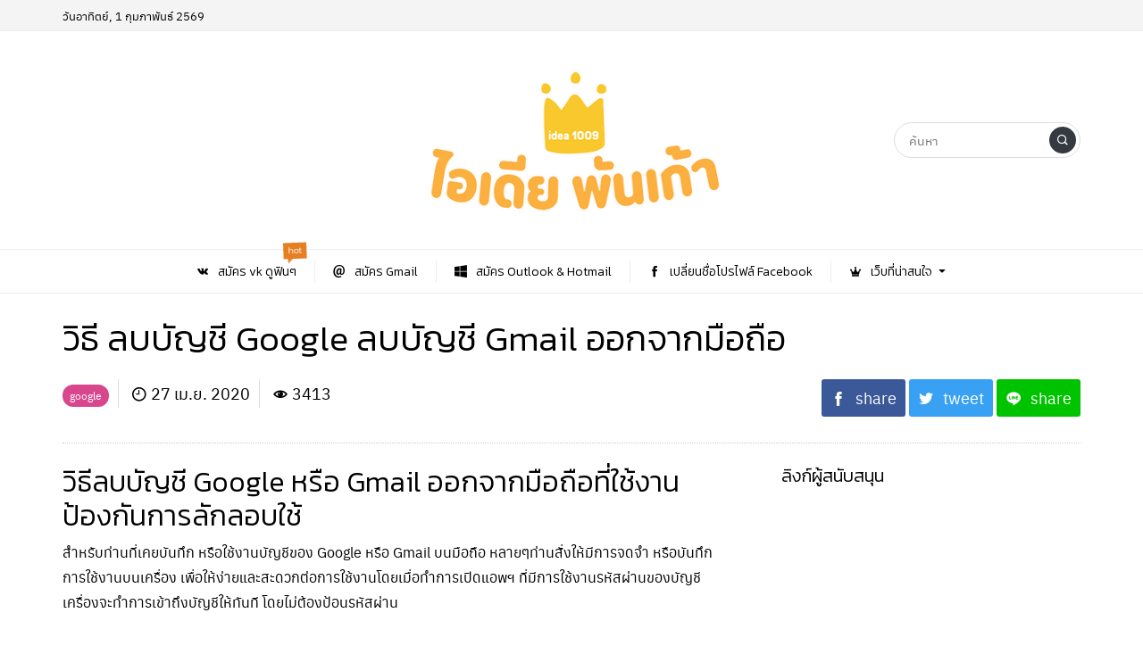

--- FILE ---
content_type: text/html; charset=UTF-8
request_url: https://www.idea1009.com/google/%E0%B8%A7%E0%B8%B4%E0%B8%98%E0%B8%B5-%E0%B8%A5%E0%B8%9A%E0%B8%9A%E0%B8%B1%E0%B8%8D%E0%B8%8A%E0%B8%B5-google-%E0%B8%A5%E0%B8%9A%E0%B8%9A%E0%B8%B1%E0%B8%8D%E0%B8%8A%E0%B8%B5-gmail-%E0%B8%AD%E0%B8%AD/
body_size: 17106
content:
<!DOCTYPE html>
<html lang="th" class="no-js app--light">
	<head>
		<meta charset="UTF-8">
		<title>วิธี ลบบัญชี Google ลบบัญชี Gmail ออกจากมือถือ - ไอเดีย 1009</title><link rel="preload" data-rocket-preload as="image" href="https://www.idea1009.com/wp-content/uploads/2023/08/idea1009-png-new-logo.png" fetchpriority="high">
		<meta property="og:title" content="วิธี ลบบัญชี Google ลบบัญชี Gmail ออกจากมือถือ - ไอเดีย 1009" />
		<meta property="og:type" content="article" />
		<meta http-equiv="X-UA-Compatible" content="IE=edge, chrome=1" />
		<meta name="viewport" content="width=device-width, initial-scale=1">
		<link rel="shortcut icon" type="image/x-icon" href="https://www.idea1009.com/wp-content/themes/smartvariety_1.0.7/images/favicon.png"/>
				<link rel="pingback" href="https://www.idea1009.com/xmlrpc.php">
				<meta name='robots' content='index, follow, max-image-preview:large, max-snippet:-1, max-video-preview:-1' />

	<!-- This site is optimized with the Yoast SEO plugin v26.8 - https://yoast.com/product/yoast-seo-wordpress/ -->
	<link rel="canonical" href="https://www.idea1009.com/google/วิธี-ลบบัญชี-google-ลบบัญชี-gmail-ออ/" />
	<meta property="og:locale" content="th_TH" />
	<meta property="og:type" content="article" />
	<meta property="og:title" content="วิธี ลบบัญชี Google ลบบัญชี Gmail ออกจากมือถือ - ไอเดีย 1009" />
	<meta property="og:description" content="วิธีลบบัญชี Google หรือ Gmail ออกจากมือถือที่ใช้งาน ป้อ [&hellip;]" />
	<meta property="og:url" content="https://www.idea1009.com/google/วิธี-ลบบัญชี-google-ลบบัญชี-gmail-ออ/" />
	<meta property="og:site_name" content="ไอเดีย 1009" />
	<meta property="article:published_time" content="2020-04-27T03:07:36+00:00" />
	<meta property="article:modified_time" content="2021-04-22T09:42:08+00:00" />
	<meta property="og:image" content="https://www.idea1009.com/wp-content/uploads/2020/04/remove-google-account.png" />
	<meta property="og:image:width" content="610" />
	<meta property="og:image:height" content="350" />
	<meta property="og:image:type" content="image/png" />
	<meta name="author" content="Google Trend 2021" />
	<meta name="twitter:card" content="summary_large_image" />
	<meta name="twitter:label1" content="Written by" />
	<meta name="twitter:data1" content="Google Trend 2021" />
	<meta name="twitter:label2" content="Est. reading time" />
	<meta name="twitter:data2" content="2 นาที" />
	<script type="application/ld+json" class="yoast-schema-graph">{"@context":"https://schema.org","@graph":[{"@type":"Article","@id":"https://www.idea1009.com/google/%e0%b8%a7%e0%b8%b4%e0%b8%98%e0%b8%b5-%e0%b8%a5%e0%b8%9a%e0%b8%9a%e0%b8%b1%e0%b8%8d%e0%b8%8a%e0%b8%b5-google-%e0%b8%a5%e0%b8%9a%e0%b8%9a%e0%b8%b1%e0%b8%8d%e0%b8%8a%e0%b8%b5-gmail-%e0%b8%ad%e0%b8%ad/#article","isPartOf":{"@id":"https://www.idea1009.com/google/%e0%b8%a7%e0%b8%b4%e0%b8%98%e0%b8%b5-%e0%b8%a5%e0%b8%9a%e0%b8%9a%e0%b8%b1%e0%b8%8d%e0%b8%8a%e0%b8%b5-google-%e0%b8%a5%e0%b8%9a%e0%b8%9a%e0%b8%b1%e0%b8%8d%e0%b8%8a%e0%b8%b5-gmail-%e0%b8%ad%e0%b8%ad/"},"author":{"name":"Google Trend 2021","@id":"https://www.idea1009.com/#/schema/person/6712051255e1cb6103a62cee94eb4138"},"headline":"วิธี ลบบัญชี Google ลบบัญชี Gmail ออกจากมือถือ","datePublished":"2020-04-27T03:07:36+00:00","dateModified":"2021-04-22T09:42:08+00:00","mainEntityOfPage":{"@id":"https://www.idea1009.com/google/%e0%b8%a7%e0%b8%b4%e0%b8%98%e0%b8%b5-%e0%b8%a5%e0%b8%9a%e0%b8%9a%e0%b8%b1%e0%b8%8d%e0%b8%8a%e0%b8%b5-google-%e0%b8%a5%e0%b8%9a%e0%b8%9a%e0%b8%b1%e0%b8%8d%e0%b8%8a%e0%b8%b5-gmail-%e0%b8%ad%e0%b8%ad/"},"wordCount":21,"commentCount":0,"image":{"@id":"https://www.idea1009.com/google/%e0%b8%a7%e0%b8%b4%e0%b8%98%e0%b8%b5-%e0%b8%a5%e0%b8%9a%e0%b8%9a%e0%b8%b1%e0%b8%8d%e0%b8%8a%e0%b8%b5-google-%e0%b8%a5%e0%b8%9a%e0%b8%9a%e0%b8%b1%e0%b8%8d%e0%b8%8a%e0%b8%b5-gmail-%e0%b8%ad%e0%b8%ad/#primaryimage"},"thumbnailUrl":"https://www.idea1009.com/wp-content/uploads/2020/04/remove-google-account.png","articleSection":["google"],"inLanguage":"th","potentialAction":[{"@type":"CommentAction","name":"Comment","target":["https://www.idea1009.com/google/%e0%b8%a7%e0%b8%b4%e0%b8%98%e0%b8%b5-%e0%b8%a5%e0%b8%9a%e0%b8%9a%e0%b8%b1%e0%b8%8d%e0%b8%8a%e0%b8%b5-google-%e0%b8%a5%e0%b8%9a%e0%b8%9a%e0%b8%b1%e0%b8%8d%e0%b8%8a%e0%b8%b5-gmail-%e0%b8%ad%e0%b8%ad/#respond"]}]},{"@type":"WebPage","@id":"https://www.idea1009.com/google/%e0%b8%a7%e0%b8%b4%e0%b8%98%e0%b8%b5-%e0%b8%a5%e0%b8%9a%e0%b8%9a%e0%b8%b1%e0%b8%8d%e0%b8%8a%e0%b8%b5-google-%e0%b8%a5%e0%b8%9a%e0%b8%9a%e0%b8%b1%e0%b8%8d%e0%b8%8a%e0%b8%b5-gmail-%e0%b8%ad%e0%b8%ad/","url":"https://www.idea1009.com/google/%e0%b8%a7%e0%b8%b4%e0%b8%98%e0%b8%b5-%e0%b8%a5%e0%b8%9a%e0%b8%9a%e0%b8%b1%e0%b8%8d%e0%b8%8a%e0%b8%b5-google-%e0%b8%a5%e0%b8%9a%e0%b8%9a%e0%b8%b1%e0%b8%8d%e0%b8%8a%e0%b8%b5-gmail-%e0%b8%ad%e0%b8%ad/","name":"วิธี ลบบัญชี Google ลบบัญชี Gmail ออกจากมือถือ - ไอเดีย 1009","isPartOf":{"@id":"https://www.idea1009.com/#website"},"primaryImageOfPage":{"@id":"https://www.idea1009.com/google/%e0%b8%a7%e0%b8%b4%e0%b8%98%e0%b8%b5-%e0%b8%a5%e0%b8%9a%e0%b8%9a%e0%b8%b1%e0%b8%8d%e0%b8%8a%e0%b8%b5-google-%e0%b8%a5%e0%b8%9a%e0%b8%9a%e0%b8%b1%e0%b8%8d%e0%b8%8a%e0%b8%b5-gmail-%e0%b8%ad%e0%b8%ad/#primaryimage"},"image":{"@id":"https://www.idea1009.com/google/%e0%b8%a7%e0%b8%b4%e0%b8%98%e0%b8%b5-%e0%b8%a5%e0%b8%9a%e0%b8%9a%e0%b8%b1%e0%b8%8d%e0%b8%8a%e0%b8%b5-google-%e0%b8%a5%e0%b8%9a%e0%b8%9a%e0%b8%b1%e0%b8%8d%e0%b8%8a%e0%b8%b5-gmail-%e0%b8%ad%e0%b8%ad/#primaryimage"},"thumbnailUrl":"https://www.idea1009.com/wp-content/uploads/2020/04/remove-google-account.png","datePublished":"2020-04-27T03:07:36+00:00","dateModified":"2021-04-22T09:42:08+00:00","author":{"@id":"https://www.idea1009.com/#/schema/person/6712051255e1cb6103a62cee94eb4138"},"breadcrumb":{"@id":"https://www.idea1009.com/google/%e0%b8%a7%e0%b8%b4%e0%b8%98%e0%b8%b5-%e0%b8%a5%e0%b8%9a%e0%b8%9a%e0%b8%b1%e0%b8%8d%e0%b8%8a%e0%b8%b5-google-%e0%b8%a5%e0%b8%9a%e0%b8%9a%e0%b8%b1%e0%b8%8d%e0%b8%8a%e0%b8%b5-gmail-%e0%b8%ad%e0%b8%ad/#breadcrumb"},"inLanguage":"th","potentialAction":[{"@type":"ReadAction","target":["https://www.idea1009.com/google/%e0%b8%a7%e0%b8%b4%e0%b8%98%e0%b8%b5-%e0%b8%a5%e0%b8%9a%e0%b8%9a%e0%b8%b1%e0%b8%8d%e0%b8%8a%e0%b8%b5-google-%e0%b8%a5%e0%b8%9a%e0%b8%9a%e0%b8%b1%e0%b8%8d%e0%b8%8a%e0%b8%b5-gmail-%e0%b8%ad%e0%b8%ad/"]}]},{"@type":"ImageObject","inLanguage":"th","@id":"https://www.idea1009.com/google/%e0%b8%a7%e0%b8%b4%e0%b8%98%e0%b8%b5-%e0%b8%a5%e0%b8%9a%e0%b8%9a%e0%b8%b1%e0%b8%8d%e0%b8%8a%e0%b8%b5-google-%e0%b8%a5%e0%b8%9a%e0%b8%9a%e0%b8%b1%e0%b8%8d%e0%b8%8a%e0%b8%b5-gmail-%e0%b8%ad%e0%b8%ad/#primaryimage","url":"https://www.idea1009.com/wp-content/uploads/2020/04/remove-google-account.png","contentUrl":"https://www.idea1009.com/wp-content/uploads/2020/04/remove-google-account.png","width":610,"height":350},{"@type":"BreadcrumbList","@id":"https://www.idea1009.com/google/%e0%b8%a7%e0%b8%b4%e0%b8%98%e0%b8%b5-%e0%b8%a5%e0%b8%9a%e0%b8%9a%e0%b8%b1%e0%b8%8d%e0%b8%8a%e0%b8%b5-google-%e0%b8%a5%e0%b8%9a%e0%b8%9a%e0%b8%b1%e0%b8%8d%e0%b8%8a%e0%b8%b5-gmail-%e0%b8%ad%e0%b8%ad/#breadcrumb","itemListElement":[{"@type":"ListItem","position":1,"name":"Home","item":"https://www.idea1009.com/"},{"@type":"ListItem","position":2,"name":"วิธี ลบบัญชี Google ลบบัญชี Gmail ออกจากมือถือ"}]},{"@type":"WebSite","@id":"https://www.idea1009.com/#website","url":"https://www.idea1009.com/","name":"ไอเดีย 1009","description":"เราคือเว็บไซต์ที่นำเสนอสิ่งดีๆให้กับคุณ","potentialAction":[{"@type":"SearchAction","target":{"@type":"EntryPoint","urlTemplate":"https://www.idea1009.com/?s={search_term_string}"},"query-input":{"@type":"PropertyValueSpecification","valueRequired":true,"valueName":"search_term_string"}}],"inLanguage":"th"},{"@type":"Person","@id":"https://www.idea1009.com/#/schema/person/6712051255e1cb6103a62cee94eb4138","name":"Google Trend 2021","image":{"@type":"ImageObject","inLanguage":"th","@id":"https://www.idea1009.com/#/schema/person/image/","url":"https://www.idea1009.com/wp-content/uploads/2021/04/baiboon4years-150x150.png","contentUrl":"https://www.idea1009.com/wp-content/uploads/2021/04/baiboon4years-150x150.png","caption":"Google Trend 2021"},"sameAs":["http://www.idea1009.com"],"url":"https://www.idea1009.com/author/singha3821/"}]}</script>
	<!-- / Yoast SEO plugin. -->


<link rel='dns-prefetch' href='//fonts.googleapis.com' />
<link rel="alternate" type="application/rss+xml" title="ไอเดีย 1009 &raquo; วิธี ลบบัญชี Google ลบบัญชี Gmail ออกจากมือถือ ฟีดความเห็น" href="https://www.idea1009.com/google/%e0%b8%a7%e0%b8%b4%e0%b8%98%e0%b8%b5-%e0%b8%a5%e0%b8%9a%e0%b8%9a%e0%b8%b1%e0%b8%8d%e0%b8%8a%e0%b8%b5-google-%e0%b8%a5%e0%b8%9a%e0%b8%9a%e0%b8%b1%e0%b8%8d%e0%b8%8a%e0%b8%b5-gmail-%e0%b8%ad%e0%b8%ad/feed/" />
<link rel="alternate" title="oEmbed (JSON)" type="application/json+oembed" href="https://www.idea1009.com/wp-json/oembed/1.0/embed?url=https%3A%2F%2Fwww.idea1009.com%2Fgoogle%2F%25e0%25b8%25a7%25e0%25b8%25b4%25e0%25b8%2598%25e0%25b8%25b5-%25e0%25b8%25a5%25e0%25b8%259a%25e0%25b8%259a%25e0%25b8%25b1%25e0%25b8%258d%25e0%25b8%258a%25e0%25b8%25b5-google-%25e0%25b8%25a5%25e0%25b8%259a%25e0%25b8%259a%25e0%25b8%25b1%25e0%25b8%258d%25e0%25b8%258a%25e0%25b8%25b5-gmail-%25e0%25b8%25ad%25e0%25b8%25ad%2F" />
<link rel="alternate" title="oEmbed (XML)" type="text/xml+oembed" href="https://www.idea1009.com/wp-json/oembed/1.0/embed?url=https%3A%2F%2Fwww.idea1009.com%2Fgoogle%2F%25e0%25b8%25a7%25e0%25b8%25b4%25e0%25b8%2598%25e0%25b8%25b5-%25e0%25b8%25a5%25e0%25b8%259a%25e0%25b8%259a%25e0%25b8%25b1%25e0%25b8%258d%25e0%25b8%258a%25e0%25b8%25b5-google-%25e0%25b8%25a5%25e0%25b8%259a%25e0%25b8%259a%25e0%25b8%25b1%25e0%25b8%258d%25e0%25b8%258a%25e0%25b8%25b5-gmail-%25e0%25b8%25ad%25e0%25b8%25ad%2F&#038;format=xml" />
		<style>
			.lazyload,
			.lazyloading {
				max-width: 100%;
			}
		</style>
		<style id='wp-img-auto-sizes-contain-inline-css' type='text/css'>
img:is([sizes=auto i],[sizes^="auto," i]){contain-intrinsic-size:3000px 1500px}
/*# sourceURL=wp-img-auto-sizes-contain-inline-css */
</style>
<style id='wp-emoji-styles-inline-css' type='text/css'>

	img.wp-smiley, img.emoji {
		display: inline !important;
		border: none !important;
		box-shadow: none !important;
		height: 1em !important;
		width: 1em !important;
		margin: 0 0.07em !important;
		vertical-align: -0.1em !important;
		background: none !important;
		padding: 0 !important;
	}
/*# sourceURL=wp-emoji-styles-inline-css */
</style>
<style id='wp-block-library-inline-css' type='text/css'>
:root{--wp-block-synced-color:#7a00df;--wp-block-synced-color--rgb:122,0,223;--wp-bound-block-color:var(--wp-block-synced-color);--wp-editor-canvas-background:#ddd;--wp-admin-theme-color:#007cba;--wp-admin-theme-color--rgb:0,124,186;--wp-admin-theme-color-darker-10:#006ba1;--wp-admin-theme-color-darker-10--rgb:0,107,160.5;--wp-admin-theme-color-darker-20:#005a87;--wp-admin-theme-color-darker-20--rgb:0,90,135;--wp-admin-border-width-focus:2px}@media (min-resolution:192dpi){:root{--wp-admin-border-width-focus:1.5px}}.wp-element-button{cursor:pointer}:root .has-very-light-gray-background-color{background-color:#eee}:root .has-very-dark-gray-background-color{background-color:#313131}:root .has-very-light-gray-color{color:#eee}:root .has-very-dark-gray-color{color:#313131}:root .has-vivid-green-cyan-to-vivid-cyan-blue-gradient-background{background:linear-gradient(135deg,#00d084,#0693e3)}:root .has-purple-crush-gradient-background{background:linear-gradient(135deg,#34e2e4,#4721fb 50%,#ab1dfe)}:root .has-hazy-dawn-gradient-background{background:linear-gradient(135deg,#faaca8,#dad0ec)}:root .has-subdued-olive-gradient-background{background:linear-gradient(135deg,#fafae1,#67a671)}:root .has-atomic-cream-gradient-background{background:linear-gradient(135deg,#fdd79a,#004a59)}:root .has-nightshade-gradient-background{background:linear-gradient(135deg,#330968,#31cdcf)}:root .has-midnight-gradient-background{background:linear-gradient(135deg,#020381,#2874fc)}:root{--wp--preset--font-size--normal:16px;--wp--preset--font-size--huge:42px}.has-regular-font-size{font-size:1em}.has-larger-font-size{font-size:2.625em}.has-normal-font-size{font-size:var(--wp--preset--font-size--normal)}.has-huge-font-size{font-size:var(--wp--preset--font-size--huge)}.has-text-align-center{text-align:center}.has-text-align-left{text-align:left}.has-text-align-right{text-align:right}.has-fit-text{white-space:nowrap!important}#end-resizable-editor-section{display:none}.aligncenter{clear:both}.items-justified-left{justify-content:flex-start}.items-justified-center{justify-content:center}.items-justified-right{justify-content:flex-end}.items-justified-space-between{justify-content:space-between}.screen-reader-text{border:0;clip-path:inset(50%);height:1px;margin:-1px;overflow:hidden;padding:0;position:absolute;width:1px;word-wrap:normal!important}.screen-reader-text:focus{background-color:#ddd;clip-path:none;color:#444;display:block;font-size:1em;height:auto;left:5px;line-height:normal;padding:15px 23px 14px;text-decoration:none;top:5px;width:auto;z-index:100000}html :where(.has-border-color){border-style:solid}html :where([style*=border-top-color]){border-top-style:solid}html :where([style*=border-right-color]){border-right-style:solid}html :where([style*=border-bottom-color]){border-bottom-style:solid}html :where([style*=border-left-color]){border-left-style:solid}html :where([style*=border-width]){border-style:solid}html :where([style*=border-top-width]){border-top-style:solid}html :where([style*=border-right-width]){border-right-style:solid}html :where([style*=border-bottom-width]){border-bottom-style:solid}html :where([style*=border-left-width]){border-left-style:solid}html :where(img[class*=wp-image-]){height:auto;max-width:100%}:where(figure){margin:0 0 1em}html :where(.is-position-sticky){--wp-admin--admin-bar--position-offset:var(--wp-admin--admin-bar--height,0px)}@media screen and (max-width:600px){html :where(.is-position-sticky){--wp-admin--admin-bar--position-offset:0px}}

/*# sourceURL=wp-block-library-inline-css */
</style><style id='wp-block-image-inline-css' type='text/css'>
.wp-block-image>a,.wp-block-image>figure>a{display:inline-block}.wp-block-image img{box-sizing:border-box;height:auto;max-width:100%;vertical-align:bottom}@media not (prefers-reduced-motion){.wp-block-image img.hide{visibility:hidden}.wp-block-image img.show{animation:show-content-image .4s}}.wp-block-image[style*=border-radius] img,.wp-block-image[style*=border-radius]>a{border-radius:inherit}.wp-block-image.has-custom-border img{box-sizing:border-box}.wp-block-image.aligncenter{text-align:center}.wp-block-image.alignfull>a,.wp-block-image.alignwide>a{width:100%}.wp-block-image.alignfull img,.wp-block-image.alignwide img{height:auto;width:100%}.wp-block-image .aligncenter,.wp-block-image .alignleft,.wp-block-image .alignright,.wp-block-image.aligncenter,.wp-block-image.alignleft,.wp-block-image.alignright{display:table}.wp-block-image .aligncenter>figcaption,.wp-block-image .alignleft>figcaption,.wp-block-image .alignright>figcaption,.wp-block-image.aligncenter>figcaption,.wp-block-image.alignleft>figcaption,.wp-block-image.alignright>figcaption{caption-side:bottom;display:table-caption}.wp-block-image .alignleft{float:left;margin:.5em 1em .5em 0}.wp-block-image .alignright{float:right;margin:.5em 0 .5em 1em}.wp-block-image .aligncenter{margin-left:auto;margin-right:auto}.wp-block-image :where(figcaption){margin-bottom:1em;margin-top:.5em}.wp-block-image.is-style-circle-mask img{border-radius:9999px}@supports ((-webkit-mask-image:none) or (mask-image:none)) or (-webkit-mask-image:none){.wp-block-image.is-style-circle-mask img{border-radius:0;-webkit-mask-image:url('data:image/svg+xml;utf8,<svg viewBox="0 0 100 100" xmlns="http://www.w3.org/2000/svg"><circle cx="50" cy="50" r="50"/></svg>');mask-image:url('data:image/svg+xml;utf8,<svg viewBox="0 0 100 100" xmlns="http://www.w3.org/2000/svg"><circle cx="50" cy="50" r="50"/></svg>');mask-mode:alpha;-webkit-mask-position:center;mask-position:center;-webkit-mask-repeat:no-repeat;mask-repeat:no-repeat;-webkit-mask-size:contain;mask-size:contain}}:root :where(.wp-block-image.is-style-rounded img,.wp-block-image .is-style-rounded img){border-radius:9999px}.wp-block-image figure{margin:0}.wp-lightbox-container{display:flex;flex-direction:column;position:relative}.wp-lightbox-container img{cursor:zoom-in}.wp-lightbox-container img:hover+button{opacity:1}.wp-lightbox-container button{align-items:center;backdrop-filter:blur(16px) saturate(180%);background-color:#5a5a5a40;border:none;border-radius:4px;cursor:zoom-in;display:flex;height:20px;justify-content:center;opacity:0;padding:0;position:absolute;right:16px;text-align:center;top:16px;width:20px;z-index:100}@media not (prefers-reduced-motion){.wp-lightbox-container button{transition:opacity .2s ease}}.wp-lightbox-container button:focus-visible{outline:3px auto #5a5a5a40;outline:3px auto -webkit-focus-ring-color;outline-offset:3px}.wp-lightbox-container button:hover{cursor:pointer;opacity:1}.wp-lightbox-container button:focus{opacity:1}.wp-lightbox-container button:focus,.wp-lightbox-container button:hover,.wp-lightbox-container button:not(:hover):not(:active):not(.has-background){background-color:#5a5a5a40;border:none}.wp-lightbox-overlay{box-sizing:border-box;cursor:zoom-out;height:100vh;left:0;overflow:hidden;position:fixed;top:0;visibility:hidden;width:100%;z-index:100000}.wp-lightbox-overlay .close-button{align-items:center;cursor:pointer;display:flex;justify-content:center;min-height:40px;min-width:40px;padding:0;position:absolute;right:calc(env(safe-area-inset-right) + 16px);top:calc(env(safe-area-inset-top) + 16px);z-index:5000000}.wp-lightbox-overlay .close-button:focus,.wp-lightbox-overlay .close-button:hover,.wp-lightbox-overlay .close-button:not(:hover):not(:active):not(.has-background){background:none;border:none}.wp-lightbox-overlay .lightbox-image-container{height:var(--wp--lightbox-container-height);left:50%;overflow:hidden;position:absolute;top:50%;transform:translate(-50%,-50%);transform-origin:top left;width:var(--wp--lightbox-container-width);z-index:9999999999}.wp-lightbox-overlay .wp-block-image{align-items:center;box-sizing:border-box;display:flex;height:100%;justify-content:center;margin:0;position:relative;transform-origin:0 0;width:100%;z-index:3000000}.wp-lightbox-overlay .wp-block-image img{height:var(--wp--lightbox-image-height);min-height:var(--wp--lightbox-image-height);min-width:var(--wp--lightbox-image-width);width:var(--wp--lightbox-image-width)}.wp-lightbox-overlay .wp-block-image figcaption{display:none}.wp-lightbox-overlay button{background:none;border:none}.wp-lightbox-overlay .scrim{background-color:#fff;height:100%;opacity:.9;position:absolute;width:100%;z-index:2000000}.wp-lightbox-overlay.active{visibility:visible}@media not (prefers-reduced-motion){.wp-lightbox-overlay.active{animation:turn-on-visibility .25s both}.wp-lightbox-overlay.active img{animation:turn-on-visibility .35s both}.wp-lightbox-overlay.show-closing-animation:not(.active){animation:turn-off-visibility .35s both}.wp-lightbox-overlay.show-closing-animation:not(.active) img{animation:turn-off-visibility .25s both}.wp-lightbox-overlay.zoom.active{animation:none;opacity:1;visibility:visible}.wp-lightbox-overlay.zoom.active .lightbox-image-container{animation:lightbox-zoom-in .4s}.wp-lightbox-overlay.zoom.active .lightbox-image-container img{animation:none}.wp-lightbox-overlay.zoom.active .scrim{animation:turn-on-visibility .4s forwards}.wp-lightbox-overlay.zoom.show-closing-animation:not(.active){animation:none}.wp-lightbox-overlay.zoom.show-closing-animation:not(.active) .lightbox-image-container{animation:lightbox-zoom-out .4s}.wp-lightbox-overlay.zoom.show-closing-animation:not(.active) .lightbox-image-container img{animation:none}.wp-lightbox-overlay.zoom.show-closing-animation:not(.active) .scrim{animation:turn-off-visibility .4s forwards}}@keyframes show-content-image{0%{visibility:hidden}99%{visibility:hidden}to{visibility:visible}}@keyframes turn-on-visibility{0%{opacity:0}to{opacity:1}}@keyframes turn-off-visibility{0%{opacity:1;visibility:visible}99%{opacity:0;visibility:visible}to{opacity:0;visibility:hidden}}@keyframes lightbox-zoom-in{0%{transform:translate(calc((-100vw + var(--wp--lightbox-scrollbar-width))/2 + var(--wp--lightbox-initial-left-position)),calc(-50vh + var(--wp--lightbox-initial-top-position))) scale(var(--wp--lightbox-scale))}to{transform:translate(-50%,-50%) scale(1)}}@keyframes lightbox-zoom-out{0%{transform:translate(-50%,-50%) scale(1);visibility:visible}99%{visibility:visible}to{transform:translate(calc((-100vw + var(--wp--lightbox-scrollbar-width))/2 + var(--wp--lightbox-initial-left-position)),calc(-50vh + var(--wp--lightbox-initial-top-position))) scale(var(--wp--lightbox-scale));visibility:hidden}}
/*# sourceURL=https://www.idea1009.com/wp-includes/blocks/image/style.min.css */
</style>
<style id='wp-block-spacer-inline-css' type='text/css'>
.wp-block-spacer{clear:both}
/*# sourceURL=https://www.idea1009.com/wp-includes/blocks/spacer/style.min.css */
</style>
<style id='global-styles-inline-css' type='text/css'>
:root{--wp--preset--aspect-ratio--square: 1;--wp--preset--aspect-ratio--4-3: 4/3;--wp--preset--aspect-ratio--3-4: 3/4;--wp--preset--aspect-ratio--3-2: 3/2;--wp--preset--aspect-ratio--2-3: 2/3;--wp--preset--aspect-ratio--16-9: 16/9;--wp--preset--aspect-ratio--9-16: 9/16;--wp--preset--color--black: #000000;--wp--preset--color--cyan-bluish-gray: #abb8c3;--wp--preset--color--white: #ffffff;--wp--preset--color--pale-pink: #f78da7;--wp--preset--color--vivid-red: #cf2e2e;--wp--preset--color--luminous-vivid-orange: #ff6900;--wp--preset--color--luminous-vivid-amber: #fcb900;--wp--preset--color--light-green-cyan: #7bdcb5;--wp--preset--color--vivid-green-cyan: #00d084;--wp--preset--color--pale-cyan-blue: #8ed1fc;--wp--preset--color--vivid-cyan-blue: #0693e3;--wp--preset--color--vivid-purple: #9b51e0;--wp--preset--gradient--vivid-cyan-blue-to-vivid-purple: linear-gradient(135deg,rgb(6,147,227) 0%,rgb(155,81,224) 100%);--wp--preset--gradient--light-green-cyan-to-vivid-green-cyan: linear-gradient(135deg,rgb(122,220,180) 0%,rgb(0,208,130) 100%);--wp--preset--gradient--luminous-vivid-amber-to-luminous-vivid-orange: linear-gradient(135deg,rgb(252,185,0) 0%,rgb(255,105,0) 100%);--wp--preset--gradient--luminous-vivid-orange-to-vivid-red: linear-gradient(135deg,rgb(255,105,0) 0%,rgb(207,46,46) 100%);--wp--preset--gradient--very-light-gray-to-cyan-bluish-gray: linear-gradient(135deg,rgb(238,238,238) 0%,rgb(169,184,195) 100%);--wp--preset--gradient--cool-to-warm-spectrum: linear-gradient(135deg,rgb(74,234,220) 0%,rgb(151,120,209) 20%,rgb(207,42,186) 40%,rgb(238,44,130) 60%,rgb(251,105,98) 80%,rgb(254,248,76) 100%);--wp--preset--gradient--blush-light-purple: linear-gradient(135deg,rgb(255,206,236) 0%,rgb(152,150,240) 100%);--wp--preset--gradient--blush-bordeaux: linear-gradient(135deg,rgb(254,205,165) 0%,rgb(254,45,45) 50%,rgb(107,0,62) 100%);--wp--preset--gradient--luminous-dusk: linear-gradient(135deg,rgb(255,203,112) 0%,rgb(199,81,192) 50%,rgb(65,88,208) 100%);--wp--preset--gradient--pale-ocean: linear-gradient(135deg,rgb(255,245,203) 0%,rgb(182,227,212) 50%,rgb(51,167,181) 100%);--wp--preset--gradient--electric-grass: linear-gradient(135deg,rgb(202,248,128) 0%,rgb(113,206,126) 100%);--wp--preset--gradient--midnight: linear-gradient(135deg,rgb(2,3,129) 0%,rgb(40,116,252) 100%);--wp--preset--font-size--small: 13px;--wp--preset--font-size--medium: 20px;--wp--preset--font-size--large: 36px;--wp--preset--font-size--x-large: 42px;--wp--preset--spacing--20: 0.44rem;--wp--preset--spacing--30: 0.67rem;--wp--preset--spacing--40: 1rem;--wp--preset--spacing--50: 1.5rem;--wp--preset--spacing--60: 2.25rem;--wp--preset--spacing--70: 3.38rem;--wp--preset--spacing--80: 5.06rem;--wp--preset--shadow--natural: 6px 6px 9px rgba(0, 0, 0, 0.2);--wp--preset--shadow--deep: 12px 12px 50px rgba(0, 0, 0, 0.4);--wp--preset--shadow--sharp: 6px 6px 0px rgba(0, 0, 0, 0.2);--wp--preset--shadow--outlined: 6px 6px 0px -3px rgb(255, 255, 255), 6px 6px rgb(0, 0, 0);--wp--preset--shadow--crisp: 6px 6px 0px rgb(0, 0, 0);}:where(.is-layout-flex){gap: 0.5em;}:where(.is-layout-grid){gap: 0.5em;}body .is-layout-flex{display: flex;}.is-layout-flex{flex-wrap: wrap;align-items: center;}.is-layout-flex > :is(*, div){margin: 0;}body .is-layout-grid{display: grid;}.is-layout-grid > :is(*, div){margin: 0;}:where(.wp-block-columns.is-layout-flex){gap: 2em;}:where(.wp-block-columns.is-layout-grid){gap: 2em;}:where(.wp-block-post-template.is-layout-flex){gap: 1.25em;}:where(.wp-block-post-template.is-layout-grid){gap: 1.25em;}.has-black-color{color: var(--wp--preset--color--black) !important;}.has-cyan-bluish-gray-color{color: var(--wp--preset--color--cyan-bluish-gray) !important;}.has-white-color{color: var(--wp--preset--color--white) !important;}.has-pale-pink-color{color: var(--wp--preset--color--pale-pink) !important;}.has-vivid-red-color{color: var(--wp--preset--color--vivid-red) !important;}.has-luminous-vivid-orange-color{color: var(--wp--preset--color--luminous-vivid-orange) !important;}.has-luminous-vivid-amber-color{color: var(--wp--preset--color--luminous-vivid-amber) !important;}.has-light-green-cyan-color{color: var(--wp--preset--color--light-green-cyan) !important;}.has-vivid-green-cyan-color{color: var(--wp--preset--color--vivid-green-cyan) !important;}.has-pale-cyan-blue-color{color: var(--wp--preset--color--pale-cyan-blue) !important;}.has-vivid-cyan-blue-color{color: var(--wp--preset--color--vivid-cyan-blue) !important;}.has-vivid-purple-color{color: var(--wp--preset--color--vivid-purple) !important;}.has-black-background-color{background-color: var(--wp--preset--color--black) !important;}.has-cyan-bluish-gray-background-color{background-color: var(--wp--preset--color--cyan-bluish-gray) !important;}.has-white-background-color{background-color: var(--wp--preset--color--white) !important;}.has-pale-pink-background-color{background-color: var(--wp--preset--color--pale-pink) !important;}.has-vivid-red-background-color{background-color: var(--wp--preset--color--vivid-red) !important;}.has-luminous-vivid-orange-background-color{background-color: var(--wp--preset--color--luminous-vivid-orange) !important;}.has-luminous-vivid-amber-background-color{background-color: var(--wp--preset--color--luminous-vivid-amber) !important;}.has-light-green-cyan-background-color{background-color: var(--wp--preset--color--light-green-cyan) !important;}.has-vivid-green-cyan-background-color{background-color: var(--wp--preset--color--vivid-green-cyan) !important;}.has-pale-cyan-blue-background-color{background-color: var(--wp--preset--color--pale-cyan-blue) !important;}.has-vivid-cyan-blue-background-color{background-color: var(--wp--preset--color--vivid-cyan-blue) !important;}.has-vivid-purple-background-color{background-color: var(--wp--preset--color--vivid-purple) !important;}.has-black-border-color{border-color: var(--wp--preset--color--black) !important;}.has-cyan-bluish-gray-border-color{border-color: var(--wp--preset--color--cyan-bluish-gray) !important;}.has-white-border-color{border-color: var(--wp--preset--color--white) !important;}.has-pale-pink-border-color{border-color: var(--wp--preset--color--pale-pink) !important;}.has-vivid-red-border-color{border-color: var(--wp--preset--color--vivid-red) !important;}.has-luminous-vivid-orange-border-color{border-color: var(--wp--preset--color--luminous-vivid-orange) !important;}.has-luminous-vivid-amber-border-color{border-color: var(--wp--preset--color--luminous-vivid-amber) !important;}.has-light-green-cyan-border-color{border-color: var(--wp--preset--color--light-green-cyan) !important;}.has-vivid-green-cyan-border-color{border-color: var(--wp--preset--color--vivid-green-cyan) !important;}.has-pale-cyan-blue-border-color{border-color: var(--wp--preset--color--pale-cyan-blue) !important;}.has-vivid-cyan-blue-border-color{border-color: var(--wp--preset--color--vivid-cyan-blue) !important;}.has-vivid-purple-border-color{border-color: var(--wp--preset--color--vivid-purple) !important;}.has-vivid-cyan-blue-to-vivid-purple-gradient-background{background: var(--wp--preset--gradient--vivid-cyan-blue-to-vivid-purple) !important;}.has-light-green-cyan-to-vivid-green-cyan-gradient-background{background: var(--wp--preset--gradient--light-green-cyan-to-vivid-green-cyan) !important;}.has-luminous-vivid-amber-to-luminous-vivid-orange-gradient-background{background: var(--wp--preset--gradient--luminous-vivid-amber-to-luminous-vivid-orange) !important;}.has-luminous-vivid-orange-to-vivid-red-gradient-background{background: var(--wp--preset--gradient--luminous-vivid-orange-to-vivid-red) !important;}.has-very-light-gray-to-cyan-bluish-gray-gradient-background{background: var(--wp--preset--gradient--very-light-gray-to-cyan-bluish-gray) !important;}.has-cool-to-warm-spectrum-gradient-background{background: var(--wp--preset--gradient--cool-to-warm-spectrum) !important;}.has-blush-light-purple-gradient-background{background: var(--wp--preset--gradient--blush-light-purple) !important;}.has-blush-bordeaux-gradient-background{background: var(--wp--preset--gradient--blush-bordeaux) !important;}.has-luminous-dusk-gradient-background{background: var(--wp--preset--gradient--luminous-dusk) !important;}.has-pale-ocean-gradient-background{background: var(--wp--preset--gradient--pale-ocean) !important;}.has-electric-grass-gradient-background{background: var(--wp--preset--gradient--electric-grass) !important;}.has-midnight-gradient-background{background: var(--wp--preset--gradient--midnight) !important;}.has-small-font-size{font-size: var(--wp--preset--font-size--small) !important;}.has-medium-font-size{font-size: var(--wp--preset--font-size--medium) !important;}.has-large-font-size{font-size: var(--wp--preset--font-size--large) !important;}.has-x-large-font-size{font-size: var(--wp--preset--font-size--x-large) !important;}
/*# sourceURL=global-styles-inline-css */
</style>

<style id='classic-theme-styles-inline-css' type='text/css'>
/*! This file is auto-generated */
.wp-block-button__link{color:#fff;background-color:#32373c;border-radius:9999px;box-shadow:none;text-decoration:none;padding:calc(.667em + 2px) calc(1.333em + 2px);font-size:1.125em}.wp-block-file__button{background:#32373c;color:#fff;text-decoration:none}
/*# sourceURL=/wp-includes/css/classic-themes.min.css */
</style>
<link rel='stylesheet' id='ppress-frontend-css' href='https://www.idea1009.com/wp-content/plugins/wp-user-avatar/assets/css/frontend.min.css?ver=4.16.9' type='text/css' media='all' />
<link rel='stylesheet' id='ppress-flatpickr-css' href='https://www.idea1009.com/wp-content/plugins/wp-user-avatar/assets/flatpickr/flatpickr.min.css?ver=4.16.9' type='text/css' media='all' />
<link rel='stylesheet' id='ppress-select2-css' href='https://www.idea1009.com/wp-content/plugins/wp-user-avatar/assets/select2/select2.min.css?ver=6.9' type='text/css' media='all' />
<link rel='stylesheet' id='custom-toolbar-css' href='https://www.idea1009.com/wp-content/themes/smartvariety_1.0.7/styles/custom-wp-toolbar-link.css?ver=6.9' type='text/css' media='all' />
<link rel='stylesheet' id='indytheme-vender-css-css' href='https://www.idea1009.com/wp-content/themes/smartvariety_1.0.7/styles/icofont.min.css?ver=6.9' type='text/css' media='all' />
<link rel='stylesheet' id='indytheme-icon-css-css' href='https://www.idea1009.com/wp-content/themes/smartvariety_1.0.7/styles/vender.min.css?ver=6.9' type='text/css' media='all' />
<link rel='stylesheet' id='indytheme-main-css-css' href='https://www.idea1009.com/wp-content/themes/smartvariety_1.0.7/styles/main.css?ver=1.0.7' type='text/css' media='' />
<link rel='stylesheet' id='seed-fonts-all-css' href='https://fonts.googleapis.com/css?family=Kanit%3A300&#038;ver=6.9' type='text/css' media='all' />
<style id='seed-fonts-all-inline-css' type='text/css'>
h1, h2, h3, h4, h5, h6, nav, .nav, .menu, button, .button, .btn, .price, ._heading, .wp-block-pullquote blockquote, blockquote, label, legend{font-family: "Kanit",sans-serif !important; font-weight: 300 !important; }body {--s-heading:"Kanit",sans-serif !important}body {--s-heading-weight:300}
/*# sourceURL=seed-fonts-all-inline-css */
</style>
<link rel='stylesheet' id='seed-fonts-body-all-css' href='https://www.idea1009.com/wp-content/plugins/seed-fonts/fonts/anuphan/font.css?ver=6.9' type='text/css' media='all' />
<style id='seed-fonts-body-all-inline-css' type='text/css'>
body{font-family: "anuphan",sans-serif !important; font-weight: 400 !important; font-size: 18px !important; line-height: 1.8 !important; }body {--s-body:"anuphan",sans-serif !important;--s-body-line-height:1.8;}
/*# sourceURL=seed-fonts-body-all-inline-css */
</style>
<link rel='stylesheet' id='wp-block-heading-css' href='https://www.idea1009.com/wp-includes/blocks/heading/style.min.css?ver=6.9' type='text/css' media='all' />
<link rel='stylesheet' id='wp-block-paragraph-css' href='https://www.idea1009.com/wp-includes/blocks/paragraph/style.min.css?ver=6.9' type='text/css' media='all' />
<link rel='stylesheet' id='wp-block-list-css' href='https://www.idea1009.com/wp-includes/blocks/list/style.min.css?ver=6.9' type='text/css' media='all' />
<script type="text/javascript" src="https://www.idea1009.com/wp-includes/js/jquery/jquery.min.js?ver=3.7.1" id="jquery-core-js"></script>
<script type="text/javascript" src="https://www.idea1009.com/wp-includes/js/jquery/jquery-migrate.min.js?ver=3.4.1" id="jquery-migrate-js"></script>
<script type="text/javascript" src="https://www.idea1009.com/wp-content/plugins/wp-user-avatar/assets/flatpickr/flatpickr.min.js?ver=4.16.9" id="ppress-flatpickr-js"></script>
<script type="text/javascript" src="https://www.idea1009.com/wp-content/plugins/wp-user-avatar/assets/select2/select2.min.js?ver=4.16.9" id="ppress-select2-js"></script>
<script type="text/javascript" src="https://www.idea1009.com/wp-content/themes/smartvariety_1.0.7/scripts/vender.min.js?ver=6.9" id="indytheme-vender-js-js"></script>
<script type="text/javascript" src="https://www.idea1009.com/wp-content/themes/smartvariety_1.0.7/scripts/main.js?ver=1.0.7" id="indytheme-main-js-js"></script>
<link rel="https://api.w.org/" href="https://www.idea1009.com/wp-json/" /><link rel="alternate" title="JSON" type="application/json" href="https://www.idea1009.com/wp-json/wp/v2/posts/1034" /><link rel="EditURI" type="application/rsd+xml" title="RSD" href="https://www.idea1009.com/xmlrpc.php?rsd" />
<meta name="generator" content="WordPress 6.9" />
<link rel='shortlink' href='https://www.idea1009.com/?p=1034' />
		<script>
			document.documentElement.className = document.documentElement.className.replace('no-js', 'js');
		</script>
				<style>
			.no-js img.lazyload {
				display: none;
			}

			figure.wp-block-image img.lazyloading {
				min-width: 150px;
			}

			.lazyload,
			.lazyloading {
				--smush-placeholder-width: 100px;
				--smush-placeholder-aspect-ratio: 1/1;
				width: var(--smush-image-width, var(--smush-placeholder-width)) !important;
				aspect-ratio: var(--smush-image-aspect-ratio, var(--smush-placeholder-aspect-ratio)) !important;
			}

						.lazyload, .lazyloading {
				opacity: 0;
			}

			.lazyloaded {
				opacity: 1;
				transition: opacity 400ms;
				transition-delay: 0ms;
			}

					</style>
		<meta name="description" content="วิธีลบบัญชี Google หรือ Gmail ออกจากมือถือที่ใช้งาน ป้องกันการลักลอบใช้ สำหรับท่านที่เคยบันทึก หรือใช้งานบัญชีของ Google หรือ Gmail บนมือถือ หลายๆท่านสั่งให้มีการจดจำ หรือบันทึกการใช้งานบนเครื่อง เพื่อให้ง่ายและสะดวกต่อการใช้งานโดยเมื่อทำการเปิดแอพฯ ที่มีการใช้งานรหัสผ่านของบัญชี เครื่องจะทำการเข" /><meta property="og:description" content="วิธีลบบัญชี Google หรือ Gmail ออกจากมือถือที่ใช้งาน ป้องกันการลักลอบใช้ สำหรับท่านที่เคยบันทึก หรือใช้งานบัญชีของ Google หรือ Gmail บนมือถือ หลายๆท่านสั่งให้มีการจดจำ หรือบันทึกการใช้งานบนเครื่อง เพื่อให้ง่ายและสะดวกต่อการใช้งานโดยเมื่อทำการเปิดแอพฯ ที่มีการใช้งานรหัสผ่านของบัญชี เครื่องจะทำการเข" /><meta property="og:image" content="https://www.idea1009.com/wp-content/uploads/2020/04/remove-google-account.png" /><link rel="icon" href="https://www.idea1009.com/wp-content/uploads/2019/08/cropped-idea1009-32x32.png" sizes="32x32" />
<link rel="icon" href="https://www.idea1009.com/wp-content/uploads/2019/08/cropped-idea1009-192x192.png" sizes="192x192" />
<link rel="apple-touch-icon" href="https://www.idea1009.com/wp-content/uploads/2019/08/cropped-idea1009-180x180.png" />
<meta name="msapplication-TileImage" content="https://www.idea1009.com/wp-content/uploads/2019/08/cropped-idea1009-270x270.png" />
		<style type="text/css" id="wp-custom-css">
			.headerxs__logo img {
     width: auto !important;
}		</style>
		<style id="kirki-inline-styles"></style>	</head>
	<body class="text-primary-color">
		<div id="back-to-top"></div>
		<header class="container-fluid">
			
<div class="row header d-none d-lg-block">
        <div class="col-12 header__top flex-center-y">
        <div class="container p-0 flex-center-y justify-content-between">
               <div class="headertop__date">
                วันอาทิตย์, 1 กุมภาพันธ์ 2569            </div>
        </div>
    </div>

        <div class="col-12 header__bottom flex-center-y">
        <div class="container p-0">
            <div class="row">
                <div class="col-4 flex-center-y">
                    
<div class="socialfollow d-flex">
    </div>                </div>
                <div class="col-4 headerbottom__logo flex-center">
                    <a href="https://www.idea1009.com">
                        <img fetchpriority="high" width="400" height="184" src="https://www.idea1009.com/wp-content/uploads/2023/08/idea1009-png-new-logo.png" alt="logo">
                    </a>
                </div>
                <div class="col-4 flex-center-y justify-content-end">
                    
<form class="searchform" method="get" action="https://www.idea1009.com/">
    <div class="input-group">
        <input type="text" class="searchform__input text-primary-color" name="s" value="" placeholder="ค้นหา">
        <div class="searchform__button input-group-append">
            <button class="" type="button flex-center">
                <i class="icofont-search-1"></i>
            </button>
        </div>
    </div>
</form>                </div>
            </div>
        </div>
    </div>

        <nav class="col-12 navlg flex-center-y">
    <div class="container p-0">
        <div class="row">
            <div class="menu-wrapper flex-center">
                                                <a class="navlg__menu text-primary-color" href="https://www.idea1009.com/vk/register-vk-vkontakte-account/">
                
                    <div class="navlgmenu__item flex-center-y">
                                                <div class="icon"><i class="icofont-vk"></i></div>
                                                <div class="title">สมัคร vk ดูฟินๆ</div>
                                            </div>

                    
                                        <div class="navlgmenu__tag navlgmenu__tag--hot animated infinite swing">
                        <div class="text">hot</div>
                    </div>
                    
                                </a>
                                                                <a class="navlg__menu text-primary-color" href="https://www.idea1009.com/email/%e0%b8%aa%e0%b8%a1%e0%b8%b1%e0%b8%84%e0%b8%a3-gmail-%e0%b8%aa%e0%b8%a1%e0%b8%b1%e0%b8%84%e0%b8%a3-email-%e0%b9%83%e0%b8%ab%e0%b8%a1%e0%b9%88/">
                
                    <div class="navlgmenu__item flex-center-y">
                                                <div class="icon"><i class="icofont-ui-email"></i></div>
                                                <div class="title">สมัคร Gmail</div>
                                            </div>

                    
                    
                                </a>
                                                                <a class="navlg__menu text-primary-color" href="https://www.idea1009.com/email/%e0%b8%aa%e0%b8%a1%e0%b8%b1%e0%b8%84%e0%b8%a3-hotmail-%e0%b8%aa%e0%b8%a1%e0%b8%b1%e0%b8%84%e0%b8%a3-email-outlook-%e0%b9%83%e0%b8%ab%e0%b8%a1%e0%b9%88/">
                
                    <div class="navlgmenu__item flex-center-y">
                                                <div class="icon"><i class="icofont-brand-windows"></i></div>
                                                <div class="title">สมัคร Outlook & Hotmail</div>
                                            </div>

                    
                    
                                </a>
                                                                <a class="navlg__menu text-primary-color" href="https://www.idea1009.com/facebook/update-facebook-profiles/">
                
                    <div class="navlgmenu__item flex-center-y">
                                                <div class="icon"><i class="icofont-facebook"></i></div>
                                                <div class="title">เปลี่ยนชื่อโปรไฟล์  Facebook</div>
                                            </div>

                    
                    
                                </a>
                                                                <div class="navlg__menu text-primary-color">
                
                    <div class="navlgmenu__item flex-center-y">
                                                <div class="icon"><i class="icofont-royal"></i></div>
                                                <div class="title">เว็บที่น่าสนใจ</div>
                                                <div class="arrow"><i class="icofont-caret-down"></i></div>
                                            </div>

                                        <ul class="navlgmenu__sub p-0 m-0 animated fadeInSownShort">
                                                <li>
                            <a class="navlgsub__menu flex-center-y" href="https://www.seono1.co.th">
                                <div class="icon"><i class="icofont-"></i></div>
                                <div class="title">รับทำ SEO</div>
                            </a>
                        </li>
                                                <li>
                            <a class="navlgsub__menu flex-center-y" href="https://www.sms-kub.com">
                                <div class="icon"><i class="icofont-"></i></div>
                                <div class="title">SMS</div>
                            </a>
                        </li>
                                                <li>
                            <a class="navlgsub__menu flex-center-y" href="https://www.seono1.co.th/bitkub/">
                                <div class="icon"><i class="icofont-"></i></div>
                                <div class="title">สมัคร Bitkub</div>
                            </a>
                        </li>
                                                <li>
                            <a class="navlgsub__menu flex-center-y" href="https://qrcode.in.th">
                                <div class="icon"><i class="icofont-"></i></div>
                                <div class="title">สร้าง QR Code</div>
                            </a>
                        </li>
                                                <li>
                            <a class="navlgsub__menu flex-center-y" href="https://wow.in.th">
                                <div class="icon"><i class="icofont-"></i></div>
                                <div class="title">ย่อลิงก์</div>
                            </a>
                        </li>
                                                <li>
                            <a class="navlgsub__menu flex-center-y" href="https://www.sayongsquare.com/archives/1435">
                                <div class="icon"><i class="icofont-"></i></div>
                                <div class="title">เล่าเรื่องผี ประสบการหลอน</div>
                            </a>
                        </li>
                                            </ul>
                    
                    
                                </div>
                                            </div>
        </div>
    </div>
</nav></div>			<div class="row headerxs d-flex d-lg-none align-items-center w-100">
    <div id="moremenu-button" class="col headerxs__morebutton text-left">
        <i class="icofont-navigation-menu"></i>
    </div>
    <div class="col headerxs__logo text-center">
        <a href="https://www.idea1009.com">
            <img width="400" height="184" data-src="https://www.idea1009.com/wp-content/uploads/2023/08/idea1009-png-new-logo.png" alt="logo" src="[data-uri]" class="lazyload" style="--smush-placeholder-width: 400px; --smush-placeholder-aspect-ratio: 400/184;">
        </a>
    </div>
    <div id="search-xs-button" class="col headerxs__searchbutton text-right">
        <i class="icofont-search-1"></i>
    </div>
</div>
<div class="navxs drawerxs">
    <div class="closebutton" id="close-navxs-button">
        <i class="icofont-close-line"></i>
    </div>

    <div class="col-12 navxs__menulist">
                        <a class="navxsmenulist__menu d-flex" href="https://www.idea1009.com/vk/register-vk-vkontakte-account/">
        
            <div class="navxsmenulist__item flex-center-y w-100" data-toggle="collapse" data-target="#submenu-0" href="#submenu-0" aria-controls="submenu-0" style="cursor: pointer">
                                <div class="icon"><i class="icofont-vk"></i></div>
                                <div class="title flex-grow-1">สมัคร vk ดูฟินๆ</div>

                                <div class="tag navxsmenu__tag--hot">
                    <div class="text">hot</div>
                </div>
                
                            </div>

            
                </a>
                                <a class="navxsmenulist__menu d-flex" href="https://www.idea1009.com/email/%e0%b8%aa%e0%b8%a1%e0%b8%b1%e0%b8%84%e0%b8%a3-gmail-%e0%b8%aa%e0%b8%a1%e0%b8%b1%e0%b8%84%e0%b8%a3-email-%e0%b9%83%e0%b8%ab%e0%b8%a1%e0%b9%88/">
        
            <div class="navxsmenulist__item flex-center-y w-100" data-toggle="collapse" data-target="#submenu-1" href="#submenu-1" aria-controls="submenu-1" style="cursor: pointer">
                                <div class="icon"><i class="icofont-ui-email"></i></div>
                                <div class="title flex-grow-1">สมัคร Gmail</div>

                
                            </div>

            
                </a>
                                <a class="navxsmenulist__menu d-flex" href="https://www.idea1009.com/email/%e0%b8%aa%e0%b8%a1%e0%b8%b1%e0%b8%84%e0%b8%a3-hotmail-%e0%b8%aa%e0%b8%a1%e0%b8%b1%e0%b8%84%e0%b8%a3-email-outlook-%e0%b9%83%e0%b8%ab%e0%b8%a1%e0%b9%88/">
        
            <div class="navxsmenulist__item flex-center-y w-100" data-toggle="collapse" data-target="#submenu-2" href="#submenu-2" aria-controls="submenu-2" style="cursor: pointer">
                                <div class="icon"><i class="icofont-brand-windows"></i></div>
                                <div class="title flex-grow-1">สมัคร Outlook & Hotmail</div>

                
                            </div>

            
                </a>
                                <a class="navxsmenulist__menu d-flex" href="https://www.idea1009.com/facebook/update-facebook-profiles/">
        
            <div class="navxsmenulist__item flex-center-y w-100" data-toggle="collapse" data-target="#submenu-3" href="#submenu-3" aria-controls="submenu-3" style="cursor: pointer">
                                <div class="icon"><i class="icofont-facebook"></i></div>
                                <div class="title flex-grow-1">เปลี่ยนชื่อโปรไฟล์  Facebook</div>

                
                            </div>

            
                </a>
                                <div class="navxsmenulist__menu">
        
            <div class="navxsmenulist__item flex-center-y w-100" data-toggle="collapse" data-target="#submenu-4" href="#submenu-4" aria-controls="submenu-4" style="cursor: pointer">
                                <div class="icon"><i class="icofont-royal"></i></div>
                                <div class="title flex-grow-1">เว็บที่น่าสนใจ</div>

                
                                <div class="arrow"><i class="icofont-caret-down"></i></div>
                            </div>

                        <div class="collapse navxs__submenu" id="submenu-4">
                                <a class="navxssubmenu__item flex-center-y" href="https://www.seono1.co.th">
                    <div class="icon"><i class="icofont-"></i></div>
                    <div class="title">รับทำ SEO</div>
                </a>
                                <a class="navxssubmenu__item flex-center-y" href="https://www.sms-kub.com">
                    <div class="icon"><i class="icofont-"></i></div>
                    <div class="title">SMS</div>
                </a>
                                <a class="navxssubmenu__item flex-center-y" href="https://www.seono1.co.th/bitkub/">
                    <div class="icon"><i class="icofont-"></i></div>
                    <div class="title">สมัคร Bitkub</div>
                </a>
                                <a class="navxssubmenu__item flex-center-y" href="https://qrcode.in.th">
                    <div class="icon"><i class="icofont-"></i></div>
                    <div class="title">สร้าง QR Code</div>
                </a>
                                <a class="navxssubmenu__item flex-center-y" href="https://wow.in.th">
                    <div class="icon"><i class="icofont-"></i></div>
                    <div class="title">ย่อลิงก์</div>
                </a>
                                <a class="navxssubmenu__item flex-center-y" href="https://www.sayongsquare.com/archives/1435">
                    <div class="icon"><i class="icofont-"></i></div>
                    <div class="title">เล่าเรื่องผี ประสบการหลอน</div>
                </a>
                            </div>
            
                </div>
                    </div>
  
    <div class="socialfollowxs text-white">
        
<div class="socialfollow d-flex">
    </div>    </div>
</div><div class="searchformxs drawerxs flex-center">
    <div class="closebutton" id="close-searchxs-button">
        <i class="icofont-close-line"></i>
    </div>
    <form class="w-100 px-5" method="get" action="https://www.idea1009.com/">
        <div class="input-group">
            <input type="text" class="searchformxs__input w-100 flex-grow-1" name="s" value="" placeholder="ค้นหา">
            <div class="input-group-append">
                <button class="searchformxs__button btn" type="button">
                    <i class="icofont-search-1"></i>
                </button>
            </div>
        </div>
    </form>
</div>
		</header>
<div class="container-fluid">
			<article class="article container p-0">
		<div class="article__header">
			<h1 class="article__title title-font">
				วิธี ลบบัญชี Google ลบบัญชี Gmail ออกจากมือถือ			</h1>
			<div class="article__extension row">
				<div class="articleextension__detail col-12 col-lg-6">
					<div class="item tagwrapper"><a class="text-decoration-none" href="https://www.idea1009.com/category/google/">
    <div class="categorytag categorytag--5">
        google    </div>
</a>
</div>
					<div class="item"><i class="icofont-clock-time"></i> 27 เม.ย. 2020</div>
					<div class="item border-0"><i class="icofont-eye"></i> 3413</div>
				</div>
				<div class="col-12 col-lg-6 articleextension__share">
					
<div class="article__share">
    <a class="articleshare__button articleshare__button--facebook" href="https://www.facebook.com/sharer/sharer.php?u=https://www.idea1009.com/google/%e0%b8%a7%e0%b8%b4%e0%b8%98%e0%b8%b5-%e0%b8%a5%e0%b8%9a%e0%b8%9a%e0%b8%b1%e0%b8%8d%e0%b8%8a%e0%b8%b5-google-%e0%b8%a5%e0%b8%9a%e0%b8%9a%e0%b8%b1%e0%b8%8d%e0%b8%8a%e0%b8%b5-gmail-%e0%b8%ad%e0%b8%ad/">
        <i class="icofont-facebook"></i><span>share</span>
    </a>
    <a class="articleshare__button articleshare__button--twitter" href="https://twitter.com/intent/tweet?text=%E0%B8%A7%E0%B8%B4%E0%B8%98%E0%B8%B5+%E0%B8%A5%E0%B8%9A%E0%B8%9A%E0%B8%B1%E0%B8%8D%E0%B8%8A%E0%B8%B5+Google+%E0%B8%A5%E0%B8%9A%E0%B8%9A%E0%B8%B1%E0%B8%8D%E0%B8%8A%E0%B8%B5+Gmail+%E0%B8%AD%E0%B8%AD%E0%B8%81%E0%B8%88%E0%B8%B2%E0%B8%81%E0%B8%A1%E0%B8%B7%E0%B8%AD%E0%B8%96%E0%B8%B7%E0%B8%AD&url=https://www.idea1009.com/google/%e0%b8%a7%e0%b8%b4%e0%b8%98%e0%b8%b5-%e0%b8%a5%e0%b8%9a%e0%b8%9a%e0%b8%b1%e0%b8%8d%e0%b8%8a%e0%b8%b5-google-%e0%b8%a5%e0%b8%9a%e0%b8%9a%e0%b8%b1%e0%b8%8d%e0%b8%8a%e0%b8%b5-gmail-%e0%b8%ad%e0%b8%ad/">
        <i class="icofont-twitter"></i><span>tweet</span>
    </a>
    <a class="articleshare__button articleshare__button--line" href="https://line.me/msg/text/?https://www.idea1009.com/google/%e0%b8%a7%e0%b8%b4%e0%b8%98%e0%b8%b5-%e0%b8%a5%e0%b8%9a%e0%b8%9a%e0%b8%b1%e0%b8%8d%e0%b8%8a%e0%b8%b5-google-%e0%b8%a5%e0%b8%9a%e0%b8%9a%e0%b8%b1%e0%b8%8d%e0%b8%8a%e0%b8%b5-gmail-%e0%b8%ad%e0%b8%ad/">
        <i class="icofont-line"></i><span>share</span>
    </a>
</div>				</div>
			</div>
		</div>
		<div class="row">
			<div class="article__content col-lg-8">
				<div class="articlecontent__body">
					
<h2 class="wp-block-heading">วิธีลบบัญชี Google หรือ Gmail ออกจากมือถือที่ใช้งาน ป้องกันการลักลอบใช้</h2>



<p>สำหรับท่านที่เคยบันทึก หรือใช้งานบัญชีของ Google หรือ Gmail บนมือถือ หลายๆท่านสั่งให้มีการจดจำ หรือบันทึกการใช้งานบนเครื่อง เพื่อให้ง่ายและสะดวกต่อการใช้งานโดยเมื่อทำการเปิดแอพฯ ที่มีการใช้งานรหัสผ่านของบัญชี เครื่องจะทำการเข้าถึงบัญชีให้ทันที โดยไม่ต้องป้อนรหัสผ่าน <br><br>แต่เมื่อใดที่ท่านต้องการลบบัญชีออกจากเครื่องนั้น อาจจะด้วยสาเหตุของความปลอดภัย เช่น ป้องกันการลักลอบแอบเข้าใช้งาน หรือ บางท่านอาจจะต้องการขายมือถือเครื่องที่ใช้อยู่เลยต้องการลบบัญชีออก ท่านสามารถทำตามวิธีดังต่อไปนี้</p>



<h3 class="has-vivid-cyan-blue-color has-text-color wp-block-heading">วิธีลบ Google Account หรือ Gmail ออกจาก มือถือ Android </h3>



<h4 class="wp-block-heading">ตัวอย่างการลบบัญชี Google ออกจาก มือถือ Samsung<br></h4>



<ol class="wp-block-list"><li>เข้าไปที่ เมนู <strong><span class="has-inline-color has-vivid-cyan-blue-color">Setting</span></strong> ของแต่ละเครื่อง (หน้าตาอาจจะไปเปลี่ยนไปเล็กน้อยตาม ยี่ห้อ รุ่น ของมือถือ)</li></ol>



<figure class="wp-block-image size-large is-resized"><img fetchpriority="high" decoding="async" src="https://www.idea1009.com/wp-content/uploads/2020/04/20200427_091849-1024x659.jpg" alt="" class="wp-image-1027" width="512" height="330" srcset="https://www.idea1009.com/wp-content/uploads/2020/04/20200427_091849-1024x659.jpg 1024w, https://www.idea1009.com/wp-content/uploads/2020/04/20200427_091849-400x258.jpg 400w, https://www.idea1009.com/wp-content/uploads/2020/04/20200427_091849-768x494.jpg 768w, https://www.idea1009.com/wp-content/uploads/2020/04/20200427_091849.jpg 1078w" sizes="(max-width: 512px) 100vw, 512px" /></figure>



<div style="height:50px" aria-hidden="true" class="wp-block-spacer"></div>



<ol class="wp-block-list" start="2"><li>เลือกที่ เมนู  <strong><span class="has-inline-color has-vivid-cyan-blue-color">Accounts and backup</span></strong></li></ol>



<figure class="wp-block-image size-large"><img decoding="async" width="518" height="1024" data-src="https://www.idea1009.com/wp-content/uploads/2020/04/20200427_091540-518x1024.jpg" alt="" class="wp-image-1031 lazyload" data-srcset="https://www.idea1009.com/wp-content/uploads/2020/04/20200427_091540-518x1024.jpg 518w, https://www.idea1009.com/wp-content/uploads/2020/04/20200427_091540-202x400.jpg 202w, https://www.idea1009.com/wp-content/uploads/2020/04/20200427_091540-768x1519.jpg 768w, https://www.idea1009.com/wp-content/uploads/2020/04/20200427_091540-777x1536.jpg 777w, https://www.idea1009.com/wp-content/uploads/2020/04/20200427_091540-1036x2048.jpg 1036w, https://www.idea1009.com/wp-content/uploads/2020/04/20200427_091540.jpg 1078w" data-sizes="(max-width: 518px) 100vw, 518px" src="[data-uri]" style="--smush-placeholder-width: 518px; --smush-placeholder-aspect-ratio: 518/1024;" /></figure>



<div style="height:50px" aria-hidden="true" class="wp-block-spacer"></div>



<ol class="wp-block-list" start="3"><li>เลือกเมนู <strong><span class="has-inline-color has-vivid-cyan-blue-color">Accounts</span></strong></li></ol>



<figure class="wp-block-image size-large"><img decoding="async" width="518" height="1024" data-src="https://www.idea1009.com/wp-content/uploads/2020/04/20200427_091451-518x1024.jpg" alt="" class="wp-image-1030 lazyload" data-srcset="https://www.idea1009.com/wp-content/uploads/2020/04/20200427_091451-518x1024.jpg 518w, https://www.idea1009.com/wp-content/uploads/2020/04/20200427_091451-202x400.jpg 202w, https://www.idea1009.com/wp-content/uploads/2020/04/20200427_091451-768x1519.jpg 768w, https://www.idea1009.com/wp-content/uploads/2020/04/20200427_091451-777x1536.jpg 777w, https://www.idea1009.com/wp-content/uploads/2020/04/20200427_091451-1036x2048.jpg 1036w, https://www.idea1009.com/wp-content/uploads/2020/04/20200427_091451.jpg 1078w" data-sizes="(max-width: 518px) 100vw, 518px" src="[data-uri]" style="--smush-placeholder-width: 518px; --smush-placeholder-aspect-ratio: 518/1024;" /></figure>



<div style="height:50px" aria-hidden="true" class="wp-block-spacer"></div>



<ol class="wp-block-list" start="4"><li>จากนั้นให้ <strong><span class="has-inline-color has-vivid-cyan-blue-color">เลือกบัญชีที่ต้องการลบ</span></strong> ออกจากเครื่อง</li></ol>



<figure class="wp-block-image size-large is-resized"><img decoding="async" data-src="https://www.idea1009.com/wp-content/uploads/2020/04/Screenshot_20200427-090617_Settings-1024x942.jpg" alt="" class="wp-image-1028 lazyload" width="512" height="471" data-srcset="https://www.idea1009.com/wp-content/uploads/2020/04/Screenshot_20200427-090617_Settings-1024x942.jpg 1024w, https://www.idea1009.com/wp-content/uploads/2020/04/Screenshot_20200427-090617_Settings-400x368.jpg 400w, https://www.idea1009.com/wp-content/uploads/2020/04/Screenshot_20200427-090617_Settings-768x707.jpg 768w, https://www.idea1009.com/wp-content/uploads/2020/04/Screenshot_20200427-090617_Settings.jpg 1079w" data-sizes="(max-width: 512px) 100vw, 512px" src="[data-uri]" style="--smush-placeholder-width: 512px; --smush-placeholder-aspect-ratio: 512/471;" /></figure>



<div style="height:50px" aria-hidden="true" class="wp-block-spacer"></div>



<ol class="wp-block-list" start="5"><li>คลิกที่ปุ่ม  <strong><span class="has-inline-color has-vivid-cyan-blue-color">Remove account </span></strong> เพื่อทำการลบ</li></ol>



<figure class="wp-block-image size-large"><img decoding="async" width="518" height="1024" data-src="https://www.idea1009.com/wp-content/uploads/2020/04/Screenshot_20200427-090905_Settings-518x1024.jpg" alt="" class="wp-image-1029 lazyload" data-srcset="https://www.idea1009.com/wp-content/uploads/2020/04/Screenshot_20200427-090905_Settings-518x1024.jpg 518w, https://www.idea1009.com/wp-content/uploads/2020/04/Screenshot_20200427-090905_Settings-202x400.jpg 202w, https://www.idea1009.com/wp-content/uploads/2020/04/Screenshot_20200427-090905_Settings-768x1518.jpg 768w, https://www.idea1009.com/wp-content/uploads/2020/04/Screenshot_20200427-090905_Settings-777x1536.jpg 777w, https://www.idea1009.com/wp-content/uploads/2020/04/Screenshot_20200427-090905_Settings-1036x2048.jpg 1036w, https://www.idea1009.com/wp-content/uploads/2020/04/Screenshot_20200427-090905_Settings.jpg 1079w" data-sizes="(max-width: 518px) 100vw, 518px" src="[data-uri]" style="--smush-placeholder-width: 518px; --smush-placeholder-aspect-ratio: 518/1024;" /></figure>



<div style="height:50px" aria-hidden="true" class="wp-block-spacer"></div>



<ol class="wp-block-list" start="6"><li>ยืนยันการลบบัญชีออกจากมือถือ</li></ol>



<figure class="wp-block-image size-large"><img decoding="async" width="518" height="1024" data-src="https://www.idea1009.com/wp-content/uploads/2020/04/20200427_091302-518x1024.jpg" alt="" class="wp-image-1032 lazyload" data-srcset="https://www.idea1009.com/wp-content/uploads/2020/04/20200427_091302-518x1024.jpg 518w, https://www.idea1009.com/wp-content/uploads/2020/04/20200427_091302-202x400.jpg 202w, https://www.idea1009.com/wp-content/uploads/2020/04/20200427_091302-768x1519.jpg 768w, https://www.idea1009.com/wp-content/uploads/2020/04/20200427_091302-777x1536.jpg 777w, https://www.idea1009.com/wp-content/uploads/2020/04/20200427_091302-1036x2048.jpg 1036w, https://www.idea1009.com/wp-content/uploads/2020/04/20200427_091302.jpg 1078w" data-sizes="(max-width: 518px) 100vw, 518px" src="[data-uri]" style="--smush-placeholder-width: 518px; --smush-placeholder-aspect-ratio: 518/1024;" /></figure>



<div style="height:30px" aria-hidden="true" class="wp-block-spacer"></div>



<p>หลังจากยืนยันแล้วบัญชีจะลบออกจากมือถือที่ใช้งานทันที</p><script async src="https://pagead2.googlesyndication.com/pagead/js/adsbygoogle.js?client=ca-pub-9788910888231958"
     crossorigin="anonymous"></script>
<ins class="adsbygoogle"
     style="display:block; text-align:center;"
     data-ad-layout="in-article"
     data-ad-format="fluid"
     data-ad-client="ca-pub-9788910888231958"
     data-ad-slot="6978363707"></ins>
<script>
     (adsbygoogle = window.adsbygoogle || []).push({});
</script>
<br>




<p><strong>หมายเหตุ</strong> การลบบัญชี Google หรือว่า Gmail ออกจากมือถือ <strong><em>เป็นแค่เพียงการลบออกจากเครื่องเท่านั้น</em></strong> <strong><span class="has-inline-color has-vivid-red-color">ไม่ใช่การลบบัญชีถาวร</span></strong> ท่านยังสามารถใช้บัญชีนี้ได้ตามปกติในเครื่องอื่นๆ</p>
<p class="wpsai_spacing_before_adsense"></p><script async src="https://pagead2.googlesyndication.com/pagead/js/adsbygoogle.js?client=ca-pub-9788910888231958"
     crossorigin="anonymous"></script>
<ins class="adsbygoogle"
     style="display:block; text-align:center;"
     data-ad-layout="in-article"
     data-ad-format="fluid"
     data-ad-client="ca-pub-9788910888231958"
     data-ad-slot="5665282036"></ins>
<script>
     (adsbygoogle = window.adsbygoogle || []).push({});
</script>
<br>
				</div>
				
				
												<div class="articlecontent__comment">
					<div class="fb-comments" data-href="https://www.idea1009.com/google/%e0%b8%a7%e0%b8%b4%e0%b8%98%e0%b8%b5-%e0%b8%a5%e0%b8%9a%e0%b8%9a%e0%b8%b1%e0%b8%8d%e0%b8%8a%e0%b8%b5-google-%e0%b8%a5%e0%b8%9a%e0%b8%9a%e0%b8%b1%e0%b8%8d%e0%b8%8a%e0%b8%b5-gmail-%e0%b8%ad%e0%b8%ad/" data-colorscheme="light" data-width="100%" data-numposts="5"></div>
				</div>
				
				<div class="articlecontent__relate">
					

				</div>
			</div>
			<aside class="article__sidebar col-lg-4">
				<div class="widget_text mb-4"><h5 class="rounded">ลิงก์ผู้สนับสนุน</h5><div class="textwidget custom-html-widget"><script async src="https://pagead2.googlesyndication.com/pagead/js/adsbygoogle.js?client=ca-pub-9788910888231958"
     crossorigin="anonymous"></script>
<!-- Link ผู้สนับสุน -->
<ins class="adsbygoogle"
     style="display:block"
     data-ad-client="ca-pub-9788910888231958"
     data-ad-slot="9249303827"
     data-ad-format="auto"
     data-full-width-responsive="true"></ins>
<script>
     (adsbygoogle = window.adsbygoogle || []).push({});
</script></div></div><div class="widget_text mb-4"><h5 class="rounded">เว็บน่าสนใจ</h5><div class="textwidget custom-html-widget"><li><a href="https://www.seono1.co.th/">รับทำ SEO</a></li>
<li><a href="https://sms-kub.com/">SMS</a></li>
<li><a href="https://www.seono1.co.th/bitkub/">สมัคร Bitkub</a></li>
<li><a href="https://qrcode.in.th/">สร้าง qr code</a></li>
<li><a href="https://wow.in.th/">ย่อลิ้ง</a></li>
<li><a href="https://www.sayongsquare.com/archives/1435">เรื่องผี</a></li></div></div>								<div class="card col-12 pt-2">
					
<section class="row recentposts2">
    <div class="col-12">
        <div class="columnheader1 columnheader1--border">
            <div class="columnheader1__title title-font text-4xl" style="color: #e74c3c; border-bottom-color: #e74c3c">
                เรื่องมาใหม่            </div>
        </div>
        
        <div class="row recentposts2__postwrapper">
                            
            <div class="recentposts2__post col-6 col-lg-12">
                <div class="position-relative rounded hover-effect">
                    <a href="https://www.idea1009.com/email/%e0%b8%aa%e0%b8%a1%e0%b8%b1%e0%b8%84%e0%b8%a3-gmail-%e0%b8%aa%e0%b8%a1%e0%b8%b1%e0%b8%84%e0%b8%a3-email-%e0%b9%83%e0%b8%ab%e0%b8%a1%e0%b9%88/" title="สมัคร Gmail ปี 2024 step-by-Step สอนวิธีสมัครอีเมล์">
                        <figure class="imagewrapper" data-wrap-height="70">
                            <img class="img lazy" data-img-width="768" data-img-height="492" data-src="https://www.idea1009.com/wp-content/uploads/2023/07/gmail-new-logo-cover-contents-768x492.jpg">
                        </figure>
                    </a>
                    <div class="tagwrapper">
                        <a class="text-decoration-none" href="https://www.idea1009.com/category/email/">
    <div class="categorytag categorytag--2">
        Email    </div>
</a>
                    </div>
                </div>
                <a class="text-decoration-none" href="https://www.idea1009.com/email/%e0%b8%aa%e0%b8%a1%e0%b8%b1%e0%b8%84%e0%b8%a3-gmail-%e0%b8%aa%e0%b8%a1%e0%b8%b1%e0%b8%84%e0%b8%a3-email-%e0%b9%83%e0%b8%ab%e0%b8%a1%e0%b9%88/" title="สมัคร Gmail ปี 2024 step-by-Step สอนวิธีสมัครอีเมล์">
                    <span class="title text-primary-color text-truncate-2">
                        สมัคร Gmail ปี 2024 step-by-Step สอนวิธีสมัครอีเมล์                    </span>
                </a>
            </div>

                            
            <div class="recentposts2__post col-6 col-lg-12">
                <div class="position-relative rounded hover-effect">
                    <a href="https://www.idea1009.com/it-technology/%e0%b9%80%e0%b8%9b%e0%b8%a3%e0%b8%b5%e0%b8%a2%e0%b8%9a%e0%b9%80%e0%b8%97%e0%b8%b5%e0%b8%a2%e0%b8%9a-%e0%b8%9b%e0%b8%a5%e0%b8%b1%e0%b9%8a%e0%b8%81%e0%b8%9e%e0%b9%88%e0%b8%a7%e0%b8%87%e0%b8%97%e0%b8%b1/" title="เปรียบเทียบ ปลั๊กพ่วงทั่วไปและปลั๊กพ่วงป้องกันฟ้าผ่า ไฟกระชาก ไฟเกิน">
                        <figure class="imagewrapper" data-wrap-height="70">
                            <img class="img lazy" data-img-width="768" data-img-height="475" data-src="https://www.idea1009.com/wp-content/uploads/2024/09/การเลือกปลั๊กพ่วง-768x475.jpg">
                        </figure>
                    </a>
                    <div class="tagwrapper">
                        <a class="text-decoration-none" href="https://www.idea1009.com/category/it-technology/">
    <div class="categorytag categorytag--7">
        it-technology    </div>
</a>
                    </div>
                </div>
                <a class="text-decoration-none" href="https://www.idea1009.com/it-technology/%e0%b9%80%e0%b8%9b%e0%b8%a3%e0%b8%b5%e0%b8%a2%e0%b8%9a%e0%b9%80%e0%b8%97%e0%b8%b5%e0%b8%a2%e0%b8%9a-%e0%b8%9b%e0%b8%a5%e0%b8%b1%e0%b9%8a%e0%b8%81%e0%b8%9e%e0%b9%88%e0%b8%a7%e0%b8%87%e0%b8%97%e0%b8%b1/" title="เปรียบเทียบ ปลั๊กพ่วงทั่วไปและปลั๊กพ่วงป้องกันฟ้าผ่า ไฟกระชาก ไฟเกิน">
                    <span class="title text-primary-color text-truncate-2">
                        เปรียบเทียบ ปลั๊กพ่วงทั่วไปและปลั๊กพ่วงป้องกันฟ้าผ่า ไฟกระชาก ไฟเกิน                    </span>
                </a>
            </div>

                            
            <div class="recentposts2__post col-6 col-lg-12">
                <div class="position-relative rounded hover-effect">
                    <a href="https://www.idea1009.com/health/%e0%b8%ad%e0%b8%b1%e0%b8%99%e0%b8%95%e0%b8%a3%e0%b8%b2%e0%b8%a2-%e0%b9%80%e0%b8%a1%e0%b8%b7%e0%b9%88%e0%b8%ad%e0%b9%83%e0%b8%8a%e0%b9%89%e0%b9%82%e0%b8%97%e0%b8%a3%e0%b8%a8%e0%b8%b1%e0%b8%9e%e0%b8%97/" title="อันตราย เมื่อใช้โทรศัพท์มือถือนานหลายชั่วโมงติดต่อกันเป็นประจำ">
                        <figure class="imagewrapper" data-wrap-height="70">
                            <img class="img lazy" data-img-width="768" data-img-height="512" data-src="https://www.idea1009.com/wp-content/uploads/2024/09/เด็กติดมือถือ-768x512.jpg">
                        </figure>
                    </a>
                    <div class="tagwrapper">
                        <a class="text-decoration-none" href="https://www.idea1009.com/category/health/">
    <div class="categorytag categorytag--2">
        Health    </div>
</a>
                    </div>
                </div>
                <a class="text-decoration-none" href="https://www.idea1009.com/health/%e0%b8%ad%e0%b8%b1%e0%b8%99%e0%b8%95%e0%b8%a3%e0%b8%b2%e0%b8%a2-%e0%b9%80%e0%b8%a1%e0%b8%b7%e0%b9%88%e0%b8%ad%e0%b9%83%e0%b8%8a%e0%b9%89%e0%b9%82%e0%b8%97%e0%b8%a3%e0%b8%a8%e0%b8%b1%e0%b8%9e%e0%b8%97/" title="อันตราย เมื่อใช้โทรศัพท์มือถือนานหลายชั่วโมงติดต่อกันเป็นประจำ">
                    <span class="title text-primary-color text-truncate-2">
                        อันตราย เมื่อใช้โทรศัพท์มือถือนานหลายชั่วโมงติดต่อกันเป็นประจำ                    </span>
                </a>
            </div>

                            
            <div class="recentposts2__post col-6 col-lg-12">
                <div class="position-relative rounded hover-effect">
                    <a href="https://www.idea1009.com/technology/%e0%b9%80%e0%b8%9b%e0%b8%a3%e0%b8%b5%e0%b8%a2%e0%b8%9a%e0%b9%80%e0%b8%97%e0%b8%b5%e0%b8%a2%e0%b8%9a-%e0%b8%84%e0%b8%b8%e0%b8%93%e0%b8%a0%e0%b8%b2%e0%b8%9e%e0%b8%84%e0%b8%a7%e0%b8%b2%e0%b8%a1%e0%b8%84/" title="เปรียบเทียบ คุณภาพความคุ้มค่าระหว่างหลอดไฟ LED และ หลอดฟลูออเรสเซนต์">
                        <figure class="imagewrapper" data-wrap-height="70">
                            <img class="img lazy" data-img-width="768" data-img-height="402" data-src="https://www.idea1009.com/wp-content/uploads/2024/08/เปรียบเทียบหลอดไฟ-led-fluorescent-768x402.jpg">
                        </figure>
                    </a>
                    <div class="tagwrapper">
                        <a class="text-decoration-none" href="https://www.idea1009.com/category/technology/">
    <div class="categorytag categorytag--10">
        Technology    </div>
</a>
                    </div>
                </div>
                <a class="text-decoration-none" href="https://www.idea1009.com/technology/%e0%b9%80%e0%b8%9b%e0%b8%a3%e0%b8%b5%e0%b8%a2%e0%b8%9a%e0%b9%80%e0%b8%97%e0%b8%b5%e0%b8%a2%e0%b8%9a-%e0%b8%84%e0%b8%b8%e0%b8%93%e0%b8%a0%e0%b8%b2%e0%b8%9e%e0%b8%84%e0%b8%a7%e0%b8%b2%e0%b8%a1%e0%b8%84/" title="เปรียบเทียบ คุณภาพความคุ้มค่าระหว่างหลอดไฟ LED และ หลอดฟลูออเรสเซนต์">
                    <span class="title text-primary-color text-truncate-2">
                        เปรียบเทียบ คุณภาพความคุ้มค่าระหว่างหลอดไฟ LED และ หลอดฟลูออเรสเซนต์                    </span>
                </a>
            </div>

                    </div>
        
            </div>
</section>
				</div>
			</aside>
		</div>
	</article>
	</div>

			<script type="speculationrules">
{"prefetch":[{"source":"document","where":{"and":[{"href_matches":"/*"},{"not":{"href_matches":["/wp-*.php","/wp-admin/*","/wp-content/uploads/*","/wp-content/*","/wp-content/plugins/*","/wp-content/themes/smartvariety_1.0.7/*","/*\\?(.+)"]}},{"not":{"selector_matches":"a[rel~=\"nofollow\"]"}},{"not":{"selector_matches":".no-prefetch, .no-prefetch a"}}]},"eagerness":"conservative"}]}
</script>
<script type="text/javascript" id="ppress-frontend-script-js-extra">
/* <![CDATA[ */
var pp_ajax_form = {"ajaxurl":"https://www.idea1009.com/wp-admin/admin-ajax.php","confirm_delete":"Are you sure?","deleting_text":"Deleting...","deleting_error":"An error occurred. Please try again.","nonce":"8122195a60","disable_ajax_form":"false","is_checkout":"0","is_checkout_tax_enabled":"0","is_checkout_autoscroll_enabled":"true"};
//# sourceURL=ppress-frontend-script-js-extra
/* ]]> */
</script>
<script type="text/javascript" src="https://www.idea1009.com/wp-content/plugins/wp-user-avatar/assets/js/frontend.min.js?ver=4.16.9" id="ppress-frontend-script-js"></script>
<script type="text/javascript" id="rocket-browser-checker-js-after">
/* <![CDATA[ */
"use strict";var _createClass=function(){function defineProperties(target,props){for(var i=0;i<props.length;i++){var descriptor=props[i];descriptor.enumerable=descriptor.enumerable||!1,descriptor.configurable=!0,"value"in descriptor&&(descriptor.writable=!0),Object.defineProperty(target,descriptor.key,descriptor)}}return function(Constructor,protoProps,staticProps){return protoProps&&defineProperties(Constructor.prototype,protoProps),staticProps&&defineProperties(Constructor,staticProps),Constructor}}();function _classCallCheck(instance,Constructor){if(!(instance instanceof Constructor))throw new TypeError("Cannot call a class as a function")}var RocketBrowserCompatibilityChecker=function(){function RocketBrowserCompatibilityChecker(options){_classCallCheck(this,RocketBrowserCompatibilityChecker),this.passiveSupported=!1,this._checkPassiveOption(this),this.options=!!this.passiveSupported&&options}return _createClass(RocketBrowserCompatibilityChecker,[{key:"_checkPassiveOption",value:function(self){try{var options={get passive(){return!(self.passiveSupported=!0)}};window.addEventListener("test",null,options),window.removeEventListener("test",null,options)}catch(err){self.passiveSupported=!1}}},{key:"initRequestIdleCallback",value:function(){!1 in window&&(window.requestIdleCallback=function(cb){var start=Date.now();return setTimeout(function(){cb({didTimeout:!1,timeRemaining:function(){return Math.max(0,50-(Date.now()-start))}})},1)}),!1 in window&&(window.cancelIdleCallback=function(id){return clearTimeout(id)})}},{key:"isDataSaverModeOn",value:function(){return"connection"in navigator&&!0===navigator.connection.saveData}},{key:"supportsLinkPrefetch",value:function(){var elem=document.createElement("link");return elem.relList&&elem.relList.supports&&elem.relList.supports("prefetch")&&window.IntersectionObserver&&"isIntersecting"in IntersectionObserverEntry.prototype}},{key:"isSlowConnection",value:function(){return"connection"in navigator&&"effectiveType"in navigator.connection&&("2g"===navigator.connection.effectiveType||"slow-2g"===navigator.connection.effectiveType)}}]),RocketBrowserCompatibilityChecker}();
//# sourceURL=rocket-browser-checker-js-after
/* ]]> */
</script>
<script type="text/javascript" id="rocket-preload-links-js-extra">
/* <![CDATA[ */
var RocketPreloadLinksConfig = {"excludeUris":"/(?:.+/)?feed(?:/(?:.+/?)?)?$|/(?:.+/)?embed/|/(index.php/)?(.*)wp-json(/.*|$)|/refer/|/go/|/recommend/|/recommends/","usesTrailingSlash":"1","imageExt":"jpg|jpeg|gif|png|tiff|bmp|webp|avif|pdf|doc|docx|xls|xlsx|php","fileExt":"jpg|jpeg|gif|png|tiff|bmp|webp|avif|pdf|doc|docx|xls|xlsx|php|html|htm","siteUrl":"https://www.idea1009.com","onHoverDelay":"100","rateThrottle":"3"};
//# sourceURL=rocket-preload-links-js-extra
/* ]]> */
</script>
<script type="text/javascript" id="rocket-preload-links-js-after">
/* <![CDATA[ */
(function() {
"use strict";var r="function"==typeof Symbol&&"symbol"==typeof Symbol.iterator?function(e){return typeof e}:function(e){return e&&"function"==typeof Symbol&&e.constructor===Symbol&&e!==Symbol.prototype?"symbol":typeof e},e=function(){function i(e,t){for(var n=0;n<t.length;n++){var i=t[n];i.enumerable=i.enumerable||!1,i.configurable=!0,"value"in i&&(i.writable=!0),Object.defineProperty(e,i.key,i)}}return function(e,t,n){return t&&i(e.prototype,t),n&&i(e,n),e}}();function i(e,t){if(!(e instanceof t))throw new TypeError("Cannot call a class as a function")}var t=function(){function n(e,t){i(this,n),this.browser=e,this.config=t,this.options=this.browser.options,this.prefetched=new Set,this.eventTime=null,this.threshold=1111,this.numOnHover=0}return e(n,[{key:"init",value:function(){!this.browser.supportsLinkPrefetch()||this.browser.isDataSaverModeOn()||this.browser.isSlowConnection()||(this.regex={excludeUris:RegExp(this.config.excludeUris,"i"),images:RegExp(".("+this.config.imageExt+")$","i"),fileExt:RegExp(".("+this.config.fileExt+")$","i")},this._initListeners(this))}},{key:"_initListeners",value:function(e){-1<this.config.onHoverDelay&&document.addEventListener("mouseover",e.listener.bind(e),e.listenerOptions),document.addEventListener("mousedown",e.listener.bind(e),e.listenerOptions),document.addEventListener("touchstart",e.listener.bind(e),e.listenerOptions)}},{key:"listener",value:function(e){var t=e.target.closest("a"),n=this._prepareUrl(t);if(null!==n)switch(e.type){case"mousedown":case"touchstart":this._addPrefetchLink(n);break;case"mouseover":this._earlyPrefetch(t,n,"mouseout")}}},{key:"_earlyPrefetch",value:function(t,e,n){var i=this,r=setTimeout(function(){if(r=null,0===i.numOnHover)setTimeout(function(){return i.numOnHover=0},1e3);else if(i.numOnHover>i.config.rateThrottle)return;i.numOnHover++,i._addPrefetchLink(e)},this.config.onHoverDelay);t.addEventListener(n,function e(){t.removeEventListener(n,e,{passive:!0}),null!==r&&(clearTimeout(r),r=null)},{passive:!0})}},{key:"_addPrefetchLink",value:function(i){return this.prefetched.add(i.href),new Promise(function(e,t){var n=document.createElement("link");n.rel="prefetch",n.href=i.href,n.onload=e,n.onerror=t,document.head.appendChild(n)}).catch(function(){})}},{key:"_prepareUrl",value:function(e){if(null===e||"object"!==(void 0===e?"undefined":r(e))||!1 in e||-1===["http:","https:"].indexOf(e.protocol))return null;var t=e.href.substring(0,this.config.siteUrl.length),n=this._getPathname(e.href,t),i={original:e.href,protocol:e.protocol,origin:t,pathname:n,href:t+n};return this._isLinkOk(i)?i:null}},{key:"_getPathname",value:function(e,t){var n=t?e.substring(this.config.siteUrl.length):e;return n.startsWith("/")||(n="/"+n),this._shouldAddTrailingSlash(n)?n+"/":n}},{key:"_shouldAddTrailingSlash",value:function(e){return this.config.usesTrailingSlash&&!e.endsWith("/")&&!this.regex.fileExt.test(e)}},{key:"_isLinkOk",value:function(e){return null!==e&&"object"===(void 0===e?"undefined":r(e))&&(!this.prefetched.has(e.href)&&e.origin===this.config.siteUrl&&-1===e.href.indexOf("?")&&-1===e.href.indexOf("#")&&!this.regex.excludeUris.test(e.href)&&!this.regex.images.test(e.href))}}],[{key:"run",value:function(){"undefined"!=typeof RocketPreloadLinksConfig&&new n(new RocketBrowserCompatibilityChecker({capture:!0,passive:!0}),RocketPreloadLinksConfig).init()}}]),n}();t.run();
}());

//# sourceURL=rocket-preload-links-js-after
/* ]]> */
</script>
<script type="text/javascript" id="smush-lazy-load-js-before">
/* <![CDATA[ */
var smushLazyLoadOptions = {"autoResizingEnabled":false,"autoResizeOptions":{"precision":5,"skipAutoWidth":true}};
//# sourceURL=smush-lazy-load-js-before
/* ]]> */
</script>
<script type="text/javascript" src="https://www.idea1009.com/wp-content/plugins/wp-smushit/app/assets/js/smush-lazy-load.min.js?ver=3.23.2" id="smush-lazy-load-js"></script>
			<footer class="container-fluid footer">
				<div class="container">
					<div class="row">
						<div class="footer__column col-lg-4 text-white">
							<div class="footer__item footer__logo">
								<a href="https://www.idea1009.com">
									<img width="400" height="184" class="img-fluid lazyload" data-src="https://www.idea1009.com/wp-content/uploads/2023/08/idea1009-png-new-logo.png" alt="logo" src="[data-uri]" style="--smush-placeholder-width: 400px; --smush-placeholder-aspect-ratio: 400/184;">
                    			</a>
							</div>
							<div class="footer__item footer__description">
								เราคือเว็บไซต์ที่นำเสนอสิ่งดีๆให้กับคุณ							</div>
							<div class="footer__item footer__copyright">
								© copyright 2026							</div>
							<div class="footer__item footer__social">
								
<div class="socialfollow d-flex">
    </div>							</div>
						</div>
						<div class="footer__column col-lg-5 text-white">
							
<section class="row recentposts3">
    <div class="col-12">
        <div class="columnheader1">
            <div class="columnheader1__title title-font text-4xl" style="color: #e74c3c; border-bottom-color: #e74c3c">
                เรื่องมาใหม่            </div>
        </div>

        <div class="row">
            
            <div class="col-6 recentposts3__post">
                <div class="row">
                    <div class="col-5 pr-0">
                        <div class="position-relative rounded hover-effect">
                            <a href="https://www.idea1009.com/email/%e0%b8%aa%e0%b8%a1%e0%b8%b1%e0%b8%84%e0%b8%a3-gmail-%e0%b8%aa%e0%b8%a1%e0%b8%b1%e0%b8%84%e0%b8%a3-email-%e0%b9%83%e0%b8%ab%e0%b8%a1%e0%b9%88/" title="สมัคร Gmail ปี 2024 step-by-Step สอนวิธีสมัครอีเมล์">
                                <figure class="imagewrapper" data-wrap-height="90">
                                    <img class="img lazy" data-img-width="150" data-img-height="150" data-src="https://www.idea1009.com/wp-content/uploads/2023/07/gmail-new-logo-cover-contents-150x150.jpg">
                                </figure>
                            </a>
                        </div>
                    </div>
                    <div class="col-7">
                        <a class="text-decoration-none" href="https://www.idea1009.com/email/%e0%b8%aa%e0%b8%a1%e0%b8%b1%e0%b8%84%e0%b8%a3-gmail-%e0%b8%aa%e0%b8%a1%e0%b8%b1%e0%b8%84%e0%b8%a3-email-%e0%b9%83%e0%b8%ab%e0%b8%a1%e0%b9%88/" title="สมัคร Gmail ปี 2024 step-by-Step สอนวิธีสมัครอีเมล์">
                            <span class="title text-white text-truncate-2">
                                สมัคร Gmail ปี 2024 step-by-Step สอนวิธีสมัครอีเมล์                            </span>
                        </a>
                    </div>
                </div>
            </div>

            
            <div class="col-6 recentposts3__post">
                <div class="row">
                    <div class="col-5 pr-0">
                        <div class="position-relative rounded hover-effect">
                            <a href="https://www.idea1009.com/it-technology/%e0%b9%80%e0%b8%9b%e0%b8%a3%e0%b8%b5%e0%b8%a2%e0%b8%9a%e0%b9%80%e0%b8%97%e0%b8%b5%e0%b8%a2%e0%b8%9a-%e0%b8%9b%e0%b8%a5%e0%b8%b1%e0%b9%8a%e0%b8%81%e0%b8%9e%e0%b9%88%e0%b8%a7%e0%b8%87%e0%b8%97%e0%b8%b1/" title="เปรียบเทียบ ปลั๊กพ่วงทั่วไปและปลั๊กพ่วงป้องกันฟ้าผ่า ไฟกระชาก ไฟเกิน">
                                <figure class="imagewrapper" data-wrap-height="90">
                                    <img class="img lazy" data-img-width="150" data-img-height="150" data-src="https://www.idea1009.com/wp-content/uploads/2024/09/การเลือกปลั๊กพ่วง-150x150.jpg">
                                </figure>
                            </a>
                        </div>
                    </div>
                    <div class="col-7">
                        <a class="text-decoration-none" href="https://www.idea1009.com/it-technology/%e0%b9%80%e0%b8%9b%e0%b8%a3%e0%b8%b5%e0%b8%a2%e0%b8%9a%e0%b9%80%e0%b8%97%e0%b8%b5%e0%b8%a2%e0%b8%9a-%e0%b8%9b%e0%b8%a5%e0%b8%b1%e0%b9%8a%e0%b8%81%e0%b8%9e%e0%b9%88%e0%b8%a7%e0%b8%87%e0%b8%97%e0%b8%b1/" title="เปรียบเทียบ ปลั๊กพ่วงทั่วไปและปลั๊กพ่วงป้องกันฟ้าผ่า ไฟกระชาก ไฟเกิน">
                            <span class="title text-white text-truncate-2">
                                เปรียบเทียบ ปลั๊กพ่วงทั่วไปและปลั๊กพ่วงป้องกันฟ้าผ่า ไฟกระชาก ไฟเกิน                            </span>
                        </a>
                    </div>
                </div>
            </div>

            
            <div class="col-6 recentposts3__post">
                <div class="row">
                    <div class="col-5 pr-0">
                        <div class="position-relative rounded hover-effect">
                            <a href="https://www.idea1009.com/health/%e0%b8%ad%e0%b8%b1%e0%b8%99%e0%b8%95%e0%b8%a3%e0%b8%b2%e0%b8%a2-%e0%b9%80%e0%b8%a1%e0%b8%b7%e0%b9%88%e0%b8%ad%e0%b9%83%e0%b8%8a%e0%b9%89%e0%b9%82%e0%b8%97%e0%b8%a3%e0%b8%a8%e0%b8%b1%e0%b8%9e%e0%b8%97/" title="อันตราย เมื่อใช้โทรศัพท์มือถือนานหลายชั่วโมงติดต่อกันเป็นประจำ">
                                <figure class="imagewrapper" data-wrap-height="90">
                                    <img class="img lazy" data-img-width="150" data-img-height="150" data-src="https://www.idea1009.com/wp-content/uploads/2024/09/เด็กติดมือถือ-150x150.jpg">
                                </figure>
                            </a>
                        </div>
                    </div>
                    <div class="col-7">
                        <a class="text-decoration-none" href="https://www.idea1009.com/health/%e0%b8%ad%e0%b8%b1%e0%b8%99%e0%b8%95%e0%b8%a3%e0%b8%b2%e0%b8%a2-%e0%b9%80%e0%b8%a1%e0%b8%b7%e0%b9%88%e0%b8%ad%e0%b9%83%e0%b8%8a%e0%b9%89%e0%b9%82%e0%b8%97%e0%b8%a3%e0%b8%a8%e0%b8%b1%e0%b8%9e%e0%b8%97/" title="อันตราย เมื่อใช้โทรศัพท์มือถือนานหลายชั่วโมงติดต่อกันเป็นประจำ">
                            <span class="title text-white text-truncate-2">
                                อันตราย เมื่อใช้โทรศัพท์มือถือนานหลายชั่วโมงติดต่อกันเป็นประจำ                            </span>
                        </a>
                    </div>
                </div>
            </div>

            
            <div class="col-6 recentposts3__post">
                <div class="row">
                    <div class="col-5 pr-0">
                        <div class="position-relative rounded hover-effect">
                            <a href="https://www.idea1009.com/technology/%e0%b9%80%e0%b8%9b%e0%b8%a3%e0%b8%b5%e0%b8%a2%e0%b8%9a%e0%b9%80%e0%b8%97%e0%b8%b5%e0%b8%a2%e0%b8%9a-%e0%b8%84%e0%b8%b8%e0%b8%93%e0%b8%a0%e0%b8%b2%e0%b8%9e%e0%b8%84%e0%b8%a7%e0%b8%b2%e0%b8%a1%e0%b8%84/" title="เปรียบเทียบ คุณภาพความคุ้มค่าระหว่างหลอดไฟ LED และ หลอดฟลูออเรสเซนต์">
                                <figure class="imagewrapper" data-wrap-height="90">
                                    <img class="img lazy" data-img-width="150" data-img-height="150" data-src="https://www.idea1009.com/wp-content/uploads/2024/08/เปรียบเทียบหลอดไฟ-led-fluorescent-150x150.jpg">
                                </figure>
                            </a>
                        </div>
                    </div>
                    <div class="col-7">
                        <a class="text-decoration-none" href="https://www.idea1009.com/technology/%e0%b9%80%e0%b8%9b%e0%b8%a3%e0%b8%b5%e0%b8%a2%e0%b8%9a%e0%b9%80%e0%b8%97%e0%b8%b5%e0%b8%a2%e0%b8%9a-%e0%b8%84%e0%b8%b8%e0%b8%93%e0%b8%a0%e0%b8%b2%e0%b8%9e%e0%b8%84%e0%b8%a7%e0%b8%b2%e0%b8%a1%e0%b8%84/" title="เปรียบเทียบ คุณภาพความคุ้มค่าระหว่างหลอดไฟ LED และ หลอดฟลูออเรสเซนต์">
                            <span class="title text-white text-truncate-2">
                                เปรียบเทียบ คุณภาพความคุ้มค่าระหว่างหลอดไฟ LED และ หลอดฟลูออเรสเซนต์                            </span>
                        </a>
                    </div>
                </div>
            </div>

                    </div>
    </div>
</section>
						</div>
						<div class="footer__column col-lg-3 text-white">
							<div class="allcategorytags">
    <a class="text-decoration-none" href="https://www.idea1009.com/category/adsense/">
        <div class="allcategorytags__tag categorytagoutline--1">
            Adsense        </div>
    </a>
    <a class="text-decoration-none" href="https://www.idea1009.com/category/ai/">
        <div class="allcategorytags__tag categorytagoutline--2">
            AI        </div>
    </a>
    <a class="text-decoration-none" href="https://www.idea1009.com/category/android/">
        <div class="allcategorytags__tag categorytagoutline--3">
            Android        </div>
    </a>
    <a class="text-decoration-none" href="https://www.idea1009.com/category/apple/">
        <div class="allcategorytags__tag categorytagoutline--4">
            Apple        </div>
    </a>
    <a class="text-decoration-none" href="https://www.idea1009.com/category/bitcoin/">
        <div class="allcategorytags__tag categorytagoutline--5">
            Bitcoin        </div>
    </a>
    <a class="text-decoration-none" href="https://www.idea1009.com/category/bitcoin/bitkub/">
        <div class="allcategorytags__tag categorytagoutline--1">
            Bitkub        </div>
    </a>
    <a class="text-decoration-none" href="https://www.idea1009.com/category/clubhouse/">
        <div class="allcategorytags__tag categorytagoutline--2">
            Clubhouse        </div>
    </a>
    <a class="text-decoration-none" href="https://www.idea1009.com/category/covid19/">
        <div class="allcategorytags__tag categorytagoutline--3">
            Covid-19        </div>
    </a>
    <a class="text-decoration-none" href="https://www.idea1009.com/category/email/">
        <div class="allcategorytags__tag categorytagoutline--5">
            Email        </div>
    </a>
    <a class="text-decoration-none" href="https://www.idea1009.com/category/ev-cars/">
        <div class="allcategorytags__tag categorytagoutline--1">
            EV Cars        </div>
    </a>
    <a class="text-decoration-none" href="https://www.idea1009.com/category/excel/">
        <div class="allcategorytags__tag categorytagoutline--2">
            Excel        </div>
    </a>
    <a class="text-decoration-none" href="https://www.idea1009.com/category/facebook/">
        <div class="allcategorytags__tag categorytagoutline--3">
            facebook        </div>
    </a>
    <a class="text-decoration-none" href="https://www.idea1009.com/category/shopee/foodpanda/">
        <div class="allcategorytags__tag categorytagoutline--4">
            foodpanda        </div>
    </a>
    <a class="text-decoration-none" href="https://www.idea1009.com/category/foodtips/">
        <div class="allcategorytags__tag categorytagoutline--5">
            Foodtips        </div>
    </a>
    <a class="text-decoration-none" href="https://www.idea1009.com/category/gadget/">
        <div class="allcategorytags__tag categorytagoutline--1">
            Gadget        </div>
    </a>
    <a class="text-decoration-none" href="https://www.idea1009.com/category/google/">
        <div class="allcategorytags__tag categorytagoutline--2">
            google        </div>
    </a>
    <a class="text-decoration-none" href="https://www.idea1009.com/category/google-trend/">
        <div class="allcategorytags__tag categorytagoutline--3">
            Google Trend        </div>
    </a>
    <a class="text-decoration-none" href="https://www.idea1009.com/category/health/">
        <div class="allcategorytags__tag categorytagoutline--4">
            Health        </div>
    </a>
    <a class="text-decoration-none" href="https://www.idea1009.com/category/hot-applications/">
        <div class="allcategorytags__tag categorytagoutline--5">
            Hot-Applications        </div>
    </a>
    <a class="text-decoration-none" href="https://www.idea1009.com/category/instagram/">
        <div class="allcategorytags__tag categorytagoutline--1">
            Instagram        </div>
    </a>
    <a class="text-decoration-none" href="https://www.idea1009.com/category/ios/">
        <div class="allcategorytags__tag categorytagoutline--2">
            IOS        </div>
    </a>
    <a class="text-decoration-none" href="https://www.idea1009.com/category/it-technology/">
        <div class="allcategorytags__tag categorytagoutline--3">
            it-technology        </div>
    </a>
    <a class="text-decoration-none" href="https://www.idea1009.com/category/line/">
        <div class="allcategorytags__tag categorytagoutline--4">
            LINE        </div>
    </a>
    <a class="text-decoration-none" href="https://www.idea1009.com/category/makemoney/">
        <div class="allcategorytags__tag categorytagoutline--5">
            Makemoney        </div>
    </a>
    <a class="text-decoration-none" href="https://www.idea1009.com/category/microsoft-windows/">
        <div class="allcategorytags__tag categorytagoutline--1">
            Microsoft-Windows        </div>
    </a>
    <a class="text-decoration-none" href="https://www.idea1009.com/category/mobile/">
        <div class="allcategorytags__tag categorytagoutline--2">
            Mobile        </div>
    </a>
    <a class="text-decoration-none" href="https://www.idea1009.com/category/nature/">
        <div class="allcategorytags__tag categorytagoutline--3">
            Nature        </div>
    </a>
    <a class="text-decoration-none" href="https://www.idea1009.com/category/other/">
        <div class="allcategorytags__tag categorytagoutline--4">
            Other        </div>
    </a>
    <a class="text-decoration-none" href="https://www.idea1009.com/category/pc/">
        <div class="allcategorytags__tag categorytagoutline--5">
            PC        </div>
    </a>
    <a class="text-decoration-none" href="https://www.idea1009.com/category/pets/">
        <div class="allcategorytags__tag categorytagoutline--1">
            Pets        </div>
    </a>
    <a class="text-decoration-none" href="https://www.idea1009.com/category/photoshop/">
        <div class="allcategorytags__tag categorytagoutline--2">
            Photoshop        </div>
    </a>
    <a class="text-decoration-none" href="https://www.idea1009.com/category/qr-code/">
        <div class="allcategorytags__tag categorytagoutline--3">
            QR- Code        </div>
    </a>
    <a class="text-decoration-none" href="https://www.idea1009.com/category/shopee/">
        <div class="allcategorytags__tag categorytagoutline--4">
            Shopee        </div>
    </a>
    <a class="text-decoration-none" href="https://www.idea1009.com/category/smartfarmer/">
        <div class="allcategorytags__tag categorytagoutline--5">
            Smartfarmer        </div>
    </a>
    <a class="text-decoration-none" href="https://www.idea1009.com/category/social-media/">
        <div class="allcategorytags__tag categorytagoutline--1">
            Social-media        </div>
    </a>
    <a class="text-decoration-none" href="https://www.idea1009.com/category/solar-cell/">
        <div class="allcategorytags__tag categorytagoutline--2">
            Solar-Cell        </div>
    </a>
    <a class="text-decoration-none" href="https://www.idea1009.com/category/sports/">
        <div class="allcategorytags__tag categorytagoutline--3">
            sports        </div>
    </a>
    <a class="text-decoration-none" href="https://www.idea1009.com/category/technology/">
        <div class="allcategorytags__tag categorytagoutline--4">
            Technology        </div>
    </a>
    <a class="text-decoration-none" href="https://www.idea1009.com/category/tiktok/">
        <div class="allcategorytags__tag categorytagoutline--1">
            TikTok        </div>
    </a>
    <a class="text-decoration-none" href="https://www.idea1009.com/category/tips-tricks/">
        <div class="allcategorytags__tag categorytagoutline--2">
            Tips &amp; Tricks        </div>
    </a>
    <a class="text-decoration-none" href="https://www.idea1009.com/category/twitter/">
        <div class="allcategorytags__tag categorytagoutline--3">
            Twitter        </div>
    </a>
    <a class="text-decoration-none" href="https://www.idea1009.com/category/vk/">
        <div class="allcategorytags__tag categorytagoutline--4">
            VK        </div>
    </a>
    <a class="text-decoration-none" href="https://www.idea1009.com/category/youtube/">
        <div class="allcategorytags__tag categorytagoutline--5">
            Youtube        </div>
    </a>
    <a class="text-decoration-none" href="https://www.idea1009.com/category/zoom/">
        <div class="allcategorytags__tag categorytagoutline--1">
            Zoom        </div>
    </a>
</div>
						</div>
					</div>
				</div>
			</footer>
		</div>
		<div id="fb-root"></div>
		<script async defer crossorigin="anonymous" src="https://connect.facebook.net/en_GB/sdk.js#xfbml=1&version=v3.3"></script>
	</body>
</html>

<!-- This website is like a Rocket, isn't it? Performance optimized by WP Rocket. Learn more: https://wp-rocket.me - Debug: cached@1769885315 -->

--- FILE ---
content_type: text/html; charset=utf-8
request_url: https://www.google.com/recaptcha/api2/aframe
body_size: 265
content:
<!DOCTYPE HTML><html><head><meta http-equiv="content-type" content="text/html; charset=UTF-8"></head><body><script nonce="KUc0n63Bc9UhN-6-dmmuuQ">/** Anti-fraud and anti-abuse applications only. See google.com/recaptcha */ try{var clients={'sodar':'https://pagead2.googlesyndication.com/pagead/sodar?'};window.addEventListener("message",function(a){try{if(a.source===window.parent){var b=JSON.parse(a.data);var c=clients[b['id']];if(c){var d=document.createElement('img');d.src=c+b['params']+'&rc='+(localStorage.getItem("rc::a")?sessionStorage.getItem("rc::b"):"");window.document.body.appendChild(d);sessionStorage.setItem("rc::e",parseInt(sessionStorage.getItem("rc::e")||0)+1);localStorage.setItem("rc::h",'1769909040514');}}}catch(b){}});window.parent.postMessage("_grecaptcha_ready", "*");}catch(b){}</script></body></html>